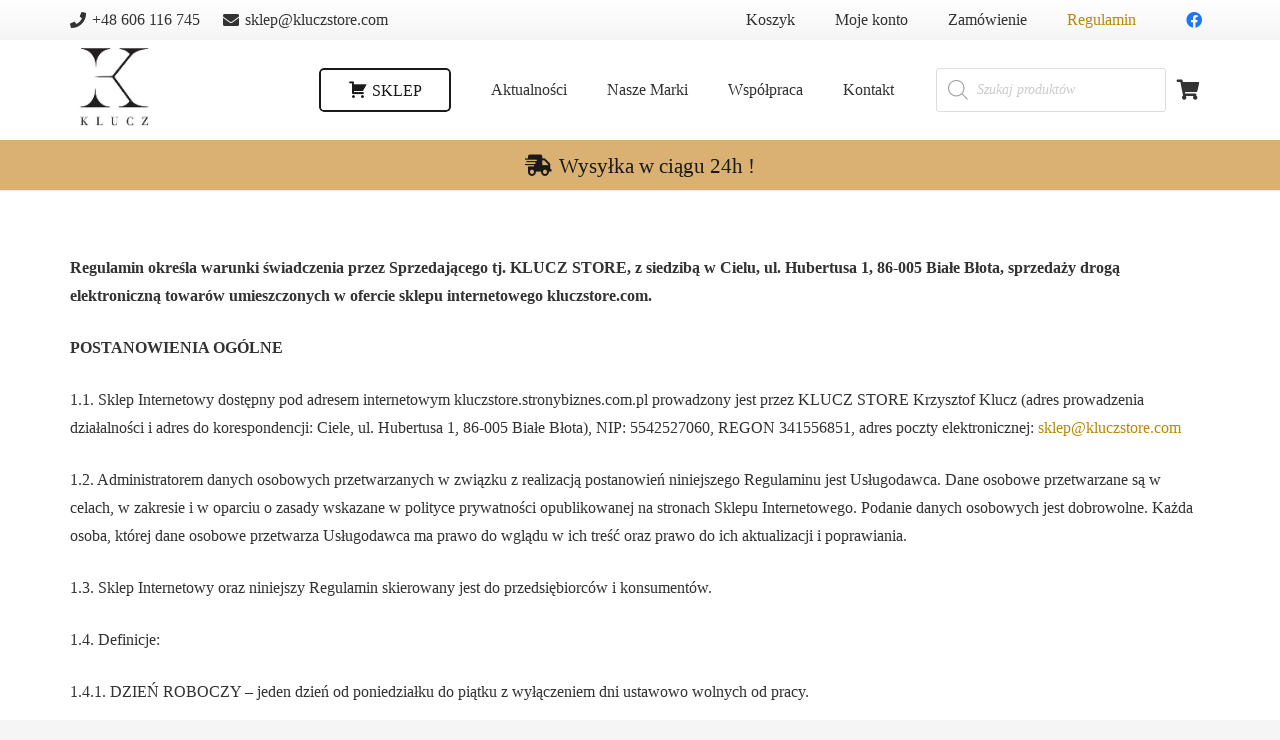

--- FILE ---
content_type: text/html; charset=UTF-8
request_url: https://kluczstore.com/regulamin-strony-oraz-sklepu-klucz-store/
body_size: 28285
content:
<!DOCTYPE HTML>
<html class="" lang="pl-PL">
<head>
	<meta charset="UTF-8">
	<meta name='robots' content='index, follow, max-image-preview:large, max-snippet:-1, max-video-preview:-1' />

	<!-- This site is optimized with the Yoast SEO plugin v19.12 - https://yoast.com/wordpress/plugins/seo/ -->
	<title>Regulamin strony oraz sklepu KLUCZ STORE - KLUCZ STORE</title>
	<link rel="canonical" href="https://kluczstore.com/regulamin-strony-oraz-sklepu-klucz-store/" />
	<meta property="og:locale" content="pl_PL" />
	<meta property="og:type" content="article" />
	<meta property="og:title" content="Regulamin strony oraz sklepu KLUCZ STORE - KLUCZ STORE" />
	<meta property="og:description" content="Regulamin określa warunki świadczenia przez Sprzedającego tj. KLUCZ STORE, z siedzibą w Cielu, ul. Hubertusa 1, 86-005 Białe Błota, sprzedaży drogą elektroniczną towarów umieszczonych w ofercie sklepu internetowego kluczstore.com.  POSTANOWIENIA OGÓLNE 1.1. Sklep Internetowy dostępny pod adresem internetowym kluczstore.stronybiznes.com.pl prowadzony jest przez KLUCZ STORE Krzysztof Klucz (adres prowadzenia działalności i adres do korespondencji: Ciele, ul...." />
	<meta property="og:url" content="https://kluczstore.com/regulamin-strony-oraz-sklepu-klucz-store/" />
	<meta property="og:site_name" content="KLUCZ STORE" />
	<meta property="article:publisher" content="https://www.facebook.com/KLUCZSTORE/" />
	<meta property="article:modified_time" content="2020-12-09T14:38:43+00:00" />
	<meta name="twitter:card" content="summary_large_image" />
	<meta name="twitter:label1" content="Szacowany czas czytania" />
	<meta name="twitter:data1" content="15 minut" />
	<script type="application/ld+json" class="yoast-schema-graph">{"@context":"https://schema.org","@graph":[{"@type":"WebPage","@id":"https://kluczstore.com/regulamin-strony-oraz-sklepu-klucz-store/","url":"https://kluczstore.com/regulamin-strony-oraz-sklepu-klucz-store/","name":"Regulamin strony oraz sklepu KLUCZ STORE - KLUCZ STORE","isPartOf":{"@id":"https://kluczstore.com/#website"},"datePublished":"2020-04-16T20:13:46+00:00","dateModified":"2020-12-09T14:38:43+00:00","breadcrumb":{"@id":"https://kluczstore.com/regulamin-strony-oraz-sklepu-klucz-store/#breadcrumb"},"inLanguage":"pl-PL","potentialAction":[{"@type":"ReadAction","target":["https://kluczstore.com/regulamin-strony-oraz-sklepu-klucz-store/"]}]},{"@type":"BreadcrumbList","@id":"https://kluczstore.com/regulamin-strony-oraz-sklepu-klucz-store/#breadcrumb","itemListElement":[{"@type":"ListItem","position":1,"name":"Strona główna","item":"https://kluczstore.com/"},{"@type":"ListItem","position":2,"name":"Regulamin strony oraz sklepu KLUCZ STORE"}]},{"@type":"WebSite","@id":"https://kluczstore.com/#website","url":"https://kluczstore.com/","name":"KLUCZ STORE","description":"Sklep internetowy z wyrobami sk&oacute;rzanymi klasy Premium. Sklep oferuje marki Corno d'oro, KLUCZ, COMO i inne.","potentialAction":[{"@type":"SearchAction","target":{"@type":"EntryPoint","urlTemplate":"https://kluczstore.com/?s={search_term_string}"},"query-input":"required name=search_term_string"}],"inLanguage":"pl-PL"}]}</script>
	<!-- / Yoast SEO plugin. -->


<link rel='dns-prefetch' href='//platform-api.sharethis.com' />
<link rel="alternate" type="application/rss+xml" title="KLUCZ STORE &raquo; Kanał z wpisami" href="https://kluczstore.com/feed/" />
<link rel="alternate" type="application/rss+xml" title="KLUCZ STORE &raquo; Kanał z komentarzami" href="https://kluczstore.com/comments/feed/" />
<meta name="viewport" content="width=device-width, initial-scale=1">
<meta name="SKYPE_TOOLBAR" content="SKYPE_TOOLBAR_PARSER_COMPATIBLE">
<meta name="theme-color" content="#f5f5f5">
<script type="text/javascript">
window._wpemojiSettings = {"baseUrl":"https:\/\/s.w.org\/images\/core\/emoji\/14.0.0\/72x72\/","ext":".png","svgUrl":"https:\/\/s.w.org\/images\/core\/emoji\/14.0.0\/svg\/","svgExt":".svg","source":{"concatemoji":"https:\/\/kluczstore.com\/wp-includes\/js\/wp-emoji-release.min.js?ver=6.1.9"}};
/*! This file is auto-generated */
!function(e,a,t){var n,r,o,i=a.createElement("canvas"),p=i.getContext&&i.getContext("2d");function s(e,t){var a=String.fromCharCode,e=(p.clearRect(0,0,i.width,i.height),p.fillText(a.apply(this,e),0,0),i.toDataURL());return p.clearRect(0,0,i.width,i.height),p.fillText(a.apply(this,t),0,0),e===i.toDataURL()}function c(e){var t=a.createElement("script");t.src=e,t.defer=t.type="text/javascript",a.getElementsByTagName("head")[0].appendChild(t)}for(o=Array("flag","emoji"),t.supports={everything:!0,everythingExceptFlag:!0},r=0;r<o.length;r++)t.supports[o[r]]=function(e){if(p&&p.fillText)switch(p.textBaseline="top",p.font="600 32px Arial",e){case"flag":return s([127987,65039,8205,9895,65039],[127987,65039,8203,9895,65039])?!1:!s([55356,56826,55356,56819],[55356,56826,8203,55356,56819])&&!s([55356,57332,56128,56423,56128,56418,56128,56421,56128,56430,56128,56423,56128,56447],[55356,57332,8203,56128,56423,8203,56128,56418,8203,56128,56421,8203,56128,56430,8203,56128,56423,8203,56128,56447]);case"emoji":return!s([129777,127995,8205,129778,127999],[129777,127995,8203,129778,127999])}return!1}(o[r]),t.supports.everything=t.supports.everything&&t.supports[o[r]],"flag"!==o[r]&&(t.supports.everythingExceptFlag=t.supports.everythingExceptFlag&&t.supports[o[r]]);t.supports.everythingExceptFlag=t.supports.everythingExceptFlag&&!t.supports.flag,t.DOMReady=!1,t.readyCallback=function(){t.DOMReady=!0},t.supports.everything||(n=function(){t.readyCallback()},a.addEventListener?(a.addEventListener("DOMContentLoaded",n,!1),e.addEventListener("load",n,!1)):(e.attachEvent("onload",n),a.attachEvent("onreadystatechange",function(){"complete"===a.readyState&&t.readyCallback()})),(e=t.source||{}).concatemoji?c(e.concatemoji):e.wpemoji&&e.twemoji&&(c(e.twemoji),c(e.wpemoji)))}(window,document,window._wpemojiSettings);
</script>
<style type="text/css">
img.wp-smiley,
img.emoji {
	display: inline !important;
	border: none !important;
	box-shadow: none !important;
	height: 1em !important;
	width: 1em !important;
	margin: 0 0.07em !important;
	vertical-align: -0.1em !important;
	background: none !important;
	padding: 0 !important;
}
</style>
	<link rel='stylesheet' id='dashicons-css' href='https://kluczstore.com/wp-includes/css/dashicons.min.css?ver=6.1.9' type='text/css' media='all' />
<style id='dashicons-inline-css' type='text/css'>
[data-font="Dashicons"]:before {font-family: 'Dashicons' !important;content: attr(data-icon) !important;speak: none !important;font-weight: normal !important;font-variant: normal !important;text-transform: none !important;line-height: 1 !important;font-style: normal !important;-webkit-font-smoothing: antialiased !important;-moz-osx-font-smoothing: grayscale !important;}
</style>
<link rel='stylesheet' id='menu-icons-extra-css' href='https://kluczstore.com/wp-content/plugins/menu-icons/css/extra.min.css?ver=0.13.15' type='text/css' media='all' />
<link rel='stylesheet' id='wp-block-library-css' href='https://kluczstore.com/wp-includes/css/dist/block-library/style.min.css?ver=6.1.9' type='text/css' media='all' />
<link rel='stylesheet' id='wc-blocks-vendors-style-css' href='https://kluczstore.com/wp-content/plugins/woocommerce/packages/woocommerce-blocks/build/wc-blocks-vendors-style.css?ver=8.9.2' type='text/css' media='all' />
<link rel='stylesheet' id='wc-blocks-style-css' href='https://kluczstore.com/wp-content/plugins/woocommerce/packages/woocommerce-blocks/build/wc-blocks-style.css?ver=8.9.2' type='text/css' media='all' />
<link rel='stylesheet' id='yith-wcbr-css' href='https://kluczstore.com/wp-content/plugins/yith-woocommerce-brands-add-on-premium/assets/css/yith-wcbr.css?ver=6.1.9' type='text/css' media='all' />
<link rel='stylesheet' id='jquery-swiper-css' href='https://kluczstore.com/wp-content/plugins/yith-woocommerce-brands-add-on-premium/assets/css/swiper.css?ver=4.2.2' type='text/css' media='all' />
<link rel='stylesheet' id='yith-wcbr-shortcode-css' href='https://kluczstore.com/wp-content/plugins/yith-woocommerce-brands-add-on-premium/assets/css/yith-wcbr-shortcode.css?ver=6.1.9' type='text/css' media='all' />
<link rel='stylesheet' id='classic-theme-styles-css' href='https://kluczstore.com/wp-includes/css/classic-themes.min.css?ver=1' type='text/css' media='all' />
<style id='global-styles-inline-css' type='text/css'>
body{--wp--preset--color--black: #000000;--wp--preset--color--cyan-bluish-gray: #abb8c3;--wp--preset--color--white: #ffffff;--wp--preset--color--pale-pink: #f78da7;--wp--preset--color--vivid-red: #cf2e2e;--wp--preset--color--luminous-vivid-orange: #ff6900;--wp--preset--color--luminous-vivid-amber: #fcb900;--wp--preset--color--light-green-cyan: #7bdcb5;--wp--preset--color--vivid-green-cyan: #00d084;--wp--preset--color--pale-cyan-blue: #8ed1fc;--wp--preset--color--vivid-cyan-blue: #0693e3;--wp--preset--color--vivid-purple: #9b51e0;--wp--preset--gradient--vivid-cyan-blue-to-vivid-purple: linear-gradient(135deg,rgba(6,147,227,1) 0%,rgb(155,81,224) 100%);--wp--preset--gradient--light-green-cyan-to-vivid-green-cyan: linear-gradient(135deg,rgb(122,220,180) 0%,rgb(0,208,130) 100%);--wp--preset--gradient--luminous-vivid-amber-to-luminous-vivid-orange: linear-gradient(135deg,rgba(252,185,0,1) 0%,rgba(255,105,0,1) 100%);--wp--preset--gradient--luminous-vivid-orange-to-vivid-red: linear-gradient(135deg,rgba(255,105,0,1) 0%,rgb(207,46,46) 100%);--wp--preset--gradient--very-light-gray-to-cyan-bluish-gray: linear-gradient(135deg,rgb(238,238,238) 0%,rgb(169,184,195) 100%);--wp--preset--gradient--cool-to-warm-spectrum: linear-gradient(135deg,rgb(74,234,220) 0%,rgb(151,120,209) 20%,rgb(207,42,186) 40%,rgb(238,44,130) 60%,rgb(251,105,98) 80%,rgb(254,248,76) 100%);--wp--preset--gradient--blush-light-purple: linear-gradient(135deg,rgb(255,206,236) 0%,rgb(152,150,240) 100%);--wp--preset--gradient--blush-bordeaux: linear-gradient(135deg,rgb(254,205,165) 0%,rgb(254,45,45) 50%,rgb(107,0,62) 100%);--wp--preset--gradient--luminous-dusk: linear-gradient(135deg,rgb(255,203,112) 0%,rgb(199,81,192) 50%,rgb(65,88,208) 100%);--wp--preset--gradient--pale-ocean: linear-gradient(135deg,rgb(255,245,203) 0%,rgb(182,227,212) 50%,rgb(51,167,181) 100%);--wp--preset--gradient--electric-grass: linear-gradient(135deg,rgb(202,248,128) 0%,rgb(113,206,126) 100%);--wp--preset--gradient--midnight: linear-gradient(135deg,rgb(2,3,129) 0%,rgb(40,116,252) 100%);--wp--preset--duotone--dark-grayscale: url('#wp-duotone-dark-grayscale');--wp--preset--duotone--grayscale: url('#wp-duotone-grayscale');--wp--preset--duotone--purple-yellow: url('#wp-duotone-purple-yellow');--wp--preset--duotone--blue-red: url('#wp-duotone-blue-red');--wp--preset--duotone--midnight: url('#wp-duotone-midnight');--wp--preset--duotone--magenta-yellow: url('#wp-duotone-magenta-yellow');--wp--preset--duotone--purple-green: url('#wp-duotone-purple-green');--wp--preset--duotone--blue-orange: url('#wp-duotone-blue-orange');--wp--preset--font-size--small: 13px;--wp--preset--font-size--medium: 20px;--wp--preset--font-size--large: 36px;--wp--preset--font-size--x-large: 42px;--wp--preset--spacing--20: 0.44rem;--wp--preset--spacing--30: 0.67rem;--wp--preset--spacing--40: 1rem;--wp--preset--spacing--50: 1.5rem;--wp--preset--spacing--60: 2.25rem;--wp--preset--spacing--70: 3.38rem;--wp--preset--spacing--80: 5.06rem;}:where(.is-layout-flex){gap: 0.5em;}body .is-layout-flow > .alignleft{float: left;margin-inline-start: 0;margin-inline-end: 2em;}body .is-layout-flow > .alignright{float: right;margin-inline-start: 2em;margin-inline-end: 0;}body .is-layout-flow > .aligncenter{margin-left: auto !important;margin-right: auto !important;}body .is-layout-constrained > .alignleft{float: left;margin-inline-start: 0;margin-inline-end: 2em;}body .is-layout-constrained > .alignright{float: right;margin-inline-start: 2em;margin-inline-end: 0;}body .is-layout-constrained > .aligncenter{margin-left: auto !important;margin-right: auto !important;}body .is-layout-constrained > :where(:not(.alignleft):not(.alignright):not(.alignfull)){max-width: var(--wp--style--global--content-size);margin-left: auto !important;margin-right: auto !important;}body .is-layout-constrained > .alignwide{max-width: var(--wp--style--global--wide-size);}body .is-layout-flex{display: flex;}body .is-layout-flex{flex-wrap: wrap;align-items: center;}body .is-layout-flex > *{margin: 0;}:where(.wp-block-columns.is-layout-flex){gap: 2em;}.has-black-color{color: var(--wp--preset--color--black) !important;}.has-cyan-bluish-gray-color{color: var(--wp--preset--color--cyan-bluish-gray) !important;}.has-white-color{color: var(--wp--preset--color--white) !important;}.has-pale-pink-color{color: var(--wp--preset--color--pale-pink) !important;}.has-vivid-red-color{color: var(--wp--preset--color--vivid-red) !important;}.has-luminous-vivid-orange-color{color: var(--wp--preset--color--luminous-vivid-orange) !important;}.has-luminous-vivid-amber-color{color: var(--wp--preset--color--luminous-vivid-amber) !important;}.has-light-green-cyan-color{color: var(--wp--preset--color--light-green-cyan) !important;}.has-vivid-green-cyan-color{color: var(--wp--preset--color--vivid-green-cyan) !important;}.has-pale-cyan-blue-color{color: var(--wp--preset--color--pale-cyan-blue) !important;}.has-vivid-cyan-blue-color{color: var(--wp--preset--color--vivid-cyan-blue) !important;}.has-vivid-purple-color{color: var(--wp--preset--color--vivid-purple) !important;}.has-black-background-color{background-color: var(--wp--preset--color--black) !important;}.has-cyan-bluish-gray-background-color{background-color: var(--wp--preset--color--cyan-bluish-gray) !important;}.has-white-background-color{background-color: var(--wp--preset--color--white) !important;}.has-pale-pink-background-color{background-color: var(--wp--preset--color--pale-pink) !important;}.has-vivid-red-background-color{background-color: var(--wp--preset--color--vivid-red) !important;}.has-luminous-vivid-orange-background-color{background-color: var(--wp--preset--color--luminous-vivid-orange) !important;}.has-luminous-vivid-amber-background-color{background-color: var(--wp--preset--color--luminous-vivid-amber) !important;}.has-light-green-cyan-background-color{background-color: var(--wp--preset--color--light-green-cyan) !important;}.has-vivid-green-cyan-background-color{background-color: var(--wp--preset--color--vivid-green-cyan) !important;}.has-pale-cyan-blue-background-color{background-color: var(--wp--preset--color--pale-cyan-blue) !important;}.has-vivid-cyan-blue-background-color{background-color: var(--wp--preset--color--vivid-cyan-blue) !important;}.has-vivid-purple-background-color{background-color: var(--wp--preset--color--vivid-purple) !important;}.has-black-border-color{border-color: var(--wp--preset--color--black) !important;}.has-cyan-bluish-gray-border-color{border-color: var(--wp--preset--color--cyan-bluish-gray) !important;}.has-white-border-color{border-color: var(--wp--preset--color--white) !important;}.has-pale-pink-border-color{border-color: var(--wp--preset--color--pale-pink) !important;}.has-vivid-red-border-color{border-color: var(--wp--preset--color--vivid-red) !important;}.has-luminous-vivid-orange-border-color{border-color: var(--wp--preset--color--luminous-vivid-orange) !important;}.has-luminous-vivid-amber-border-color{border-color: var(--wp--preset--color--luminous-vivid-amber) !important;}.has-light-green-cyan-border-color{border-color: var(--wp--preset--color--light-green-cyan) !important;}.has-vivid-green-cyan-border-color{border-color: var(--wp--preset--color--vivid-green-cyan) !important;}.has-pale-cyan-blue-border-color{border-color: var(--wp--preset--color--pale-cyan-blue) !important;}.has-vivid-cyan-blue-border-color{border-color: var(--wp--preset--color--vivid-cyan-blue) !important;}.has-vivid-purple-border-color{border-color: var(--wp--preset--color--vivid-purple) !important;}.has-vivid-cyan-blue-to-vivid-purple-gradient-background{background: var(--wp--preset--gradient--vivid-cyan-blue-to-vivid-purple) !important;}.has-light-green-cyan-to-vivid-green-cyan-gradient-background{background: var(--wp--preset--gradient--light-green-cyan-to-vivid-green-cyan) !important;}.has-luminous-vivid-amber-to-luminous-vivid-orange-gradient-background{background: var(--wp--preset--gradient--luminous-vivid-amber-to-luminous-vivid-orange) !important;}.has-luminous-vivid-orange-to-vivid-red-gradient-background{background: var(--wp--preset--gradient--luminous-vivid-orange-to-vivid-red) !important;}.has-very-light-gray-to-cyan-bluish-gray-gradient-background{background: var(--wp--preset--gradient--very-light-gray-to-cyan-bluish-gray) !important;}.has-cool-to-warm-spectrum-gradient-background{background: var(--wp--preset--gradient--cool-to-warm-spectrum) !important;}.has-blush-light-purple-gradient-background{background: var(--wp--preset--gradient--blush-light-purple) !important;}.has-blush-bordeaux-gradient-background{background: var(--wp--preset--gradient--blush-bordeaux) !important;}.has-luminous-dusk-gradient-background{background: var(--wp--preset--gradient--luminous-dusk) !important;}.has-pale-ocean-gradient-background{background: var(--wp--preset--gradient--pale-ocean) !important;}.has-electric-grass-gradient-background{background: var(--wp--preset--gradient--electric-grass) !important;}.has-midnight-gradient-background{background: var(--wp--preset--gradient--midnight) !important;}.has-small-font-size{font-size: var(--wp--preset--font-size--small) !important;}.has-medium-font-size{font-size: var(--wp--preset--font-size--medium) !important;}.has-large-font-size{font-size: var(--wp--preset--font-size--large) !important;}.has-x-large-font-size{font-size: var(--wp--preset--font-size--x-large) !important;}
.wp-block-navigation a:where(:not(.wp-element-button)){color: inherit;}
:where(.wp-block-columns.is-layout-flex){gap: 2em;}
.wp-block-pullquote{font-size: 1.5em;line-height: 1.6;}
</style>
<link rel='stylesheet' id='contact-form-7-css' href='https://kluczstore.com/wp-content/plugins/contact-form-7/includes/css/styles.css?ver=5.7' type='text/css' media='all' />
<link rel='stylesheet' id='rs-plugin-settings-css' href='https://kluczstore.com/wp-content/plugins/revslider/public/assets/css/rs6.css?ver=6.2.23' type='text/css' media='all' />
<style id='rs-plugin-settings-inline-css' type='text/css'>
#rs-demo-id {}
</style>
<style id='woocommerce-inline-inline-css' type='text/css'>
.woocommerce form .form-row .required { visibility: visible; }
</style>
<link rel='stylesheet' id='dgwt-wcas-style-css' href='https://kluczstore.com/wp-content/plugins/ajax-search-for-woocommerce/assets/css/style.min.css?ver=1.28.1' type='text/css' media='all' />
<link rel='stylesheet' id='notificationx-public-css' href='https://kluczstore.com/wp-content/plugins/notificationx/assets/public/css/frontend.css?ver=2.8.13' type='text/css' media='all' />
<link rel='stylesheet' id='us-theme-css' href='https://kluczstore.com/wp-content/uploads/us-assets/kluczstore.com.css?ver=26093d40' type='text/css' media='all' />
<script type='text/javascript' src='https://kluczstore.com/wp-includes/js/jquery/jquery.min.js?ver=3.6.1' id='jquery-core-js'></script>
<script type='text/javascript' src='https://kluczstore.com/wp-includes/js/jquery/jquery-migrate.min.js?ver=3.3.2' id='jquery-migrate-js'></script>
<script type='text/javascript' id='jquery-js-after'>
if (typeof (window.wpfReadyList) == "undefined") {
			var v = jQuery.fn.jquery;
			if (v && parseInt(v) >= 3 && window.self === window.top) {
				var readyList=[];
				window.originalReadyMethod = jQuery.fn.ready;
				jQuery.fn.ready = function(){
					if(arguments.length && arguments.length > 0 && typeof arguments[0] === "function") {
						readyList.push({"c": this, "a": arguments});
					}
					return window.originalReadyMethod.apply( this, arguments );
				};
				window.wpfReadyList = readyList;
			}}
</script>
<script type='text/javascript' src='https://kluczstore.com/wp-content/plugins/revslider/public/assets/js/rbtools.min.js?ver=6.2.23' id='tp-tools-js'></script>
<script type='text/javascript' src='https://kluczstore.com/wp-content/plugins/revslider/public/assets/js/rs6.min.js?ver=6.2.23' id='revmin-js'></script>
<script type='text/javascript' src='//platform-api.sharethis.com/js/sharethis.js#source=googleanalytics-wordpress#product=ga&#038;property=5eedf5031618590012a0e467' id='googleanalytics-platform-sharethis-js'></script>
<link rel="https://api.w.org/" href="https://kluczstore.com/wp-json/" /><link rel="alternate" type="application/json" href="https://kluczstore.com/wp-json/wp/v2/pages/439" /><link rel="EditURI" type="application/rsd+xml" title="RSD" href="https://kluczstore.com/xmlrpc.php?rsd" />
<link rel="wlwmanifest" type="application/wlwmanifest+xml" href="https://kluczstore.com/wp-includes/wlwmanifest.xml" />
<meta name="generator" content="WordPress 6.1.9" />
<meta name="generator" content="WooCommerce 7.2.0" />
<link rel='shortlink' href='https://kluczstore.com/?p=439' />
<link rel="alternate" type="application/json+oembed" href="https://kluczstore.com/wp-json/oembed/1.0/embed?url=https%3A%2F%2Fkluczstore.com%2Fregulamin-strony-oraz-sklepu-klucz-store%2F" />
<link rel="alternate" type="text/xml+oembed" href="https://kluczstore.com/wp-json/oembed/1.0/embed?url=https%3A%2F%2Fkluczstore.com%2Fregulamin-strony-oraz-sklepu-klucz-store%2F&#038;format=xml" />
		<script>
			document.documentElement.className = document.documentElement.className.replace( 'no-js', 'js' );
		</script>
				<style>
			.no-js img.lazyload { display: none; }
			figure.wp-block-image img.lazyloading { min-width: 150px; }
							.lazyload, .lazyloading { opacity: 0; }
				.lazyloaded {
					opacity: 1;
					transition: opacity 400ms;
					transition-delay: 0ms;
				}
					</style>
		<!-- Analytics by WP Statistics v14.9.4 - https://wp-statistics.com/ -->
		<style>
			.dgwt-wcas-ico-magnifier,.dgwt-wcas-ico-magnifier-handler{max-width:20px}.dgwt-wcas-search-wrapp{max-width:600px}		</style>
			<style>
		.w-search.layout_modern .w-search-close {

		}

		.w-search.layout_modern .w-search-close {
			color: rgba(0, 0, 0, 0.5) !important;
		}

		.w-search.layout_modern .dgwt-wcas-close {
			display: none;
		}

		.w-search.layout_modern .dgwt-wcas-preloader {
			right: 20px;
		}

		.w-search.layout_fullscreen .w-form-row-field {
			top: 48px;
		}
	</style>
		<script>
		if ( !/Android|webOS|iPhone|iPad|iPod|BlackBerry|IEMobile|Opera Mini/i.test( navigator.userAgent ) ) {
			var root = document.getElementsByTagName( 'html' )[ 0 ]
			root.className += " no-touch";
		}
	</script>
		<noscript><style>.woocommerce-product-gallery{ opacity: 1 !important; }</style></noscript>
	<script>
(function() {
	(function (i, s, o, g, r, a, m) {
		i['GoogleAnalyticsObject'] = r;
		i[r] = i[r] || function () {
				(i[r].q = i[r].q || []).push(arguments)
			}, i[r].l = 1 * new Date();
		a = s.createElement(o),
			m = s.getElementsByTagName(o)[0];
		a.async = 1;
		a.src = g;
		m.parentNode.insertBefore(a, m)
	})(window, document, 'script', 'https://google-analytics.com/analytics.js', 'ga');

	ga('create', 'UA-163783597-1', 'auto');
			ga('send', 'pageview');
	})();
</script>
			<script  type="text/javascript">
				!function(f,b,e,v,n,t,s){if(f.fbq)return;n=f.fbq=function(){n.callMethod?
					n.callMethod.apply(n,arguments):n.queue.push(arguments)};if(!f._fbq)f._fbq=n;
					n.push=n;n.loaded=!0;n.version='2.0';n.queue=[];t=b.createElement(e);t.async=!0;
					t.src=v;s=b.getElementsByTagName(e)[0];s.parentNode.insertBefore(t,s)}(window,
					document,'script','https://connect.facebook.net/en_US/fbevents.js');
			</script>
			<!-- WooCommerce Facebook Integration Begin -->
			<script  type="text/javascript">

				fbq('init', '899620053783675', {}, {
    "agent": "woocommerce-7.2.0-3.2.7"
});

				fbq( 'track', 'PageView', {
    "source": "woocommerce",
    "version": "7.2.0",
    "pluginVersion": "3.2.7"
} );

				document.addEventListener( 'DOMContentLoaded', function() {
					// Insert placeholder for events injected when a product is added to the cart through AJAX.
					document.body.insertAdjacentHTML( 'beforeend', '<div class=\"wc-facebook-pixel-event-placeholder\"></div>' );
				}, false );

			</script>
			<!-- WooCommerce Facebook Integration End -->
			<meta name="generator" content="Powered by WPBakery Page Builder - drag and drop page builder for WordPress."/>
<meta name="generator" content="Powered by Slider Revolution 6.2.23 - responsive, Mobile-Friendly Slider Plugin for WordPress with comfortable drag and drop interface." />
<link rel="icon" href="https://kluczstore.com/wp-content/uploads/2020/04/cropped-klucz-3-32x32.jpg" sizes="32x32" />
<link rel="icon" href="https://kluczstore.com/wp-content/uploads/2020/04/cropped-klucz-3-192x192.jpg" sizes="192x192" />
<link rel="apple-touch-icon" href="https://kluczstore.com/wp-content/uploads/2020/04/cropped-klucz-3-180x180.jpg" />
<meta name="msapplication-TileImage" content="https://kluczstore.com/wp-content/uploads/2020/04/cropped-klucz-3-270x270.jpg" />
<script type="text/javascript">function setREVStartSize(e){
			//window.requestAnimationFrame(function() {				 
				window.RSIW = window.RSIW===undefined ? window.innerWidth : window.RSIW;	
				window.RSIH = window.RSIH===undefined ? window.innerHeight : window.RSIH;	
				try {								
					var pw = document.getElementById(e.c).parentNode.offsetWidth,
						newh;
					pw = pw===0 || isNaN(pw) ? window.RSIW : pw;
					e.tabw = e.tabw===undefined ? 0 : parseInt(e.tabw);
					e.thumbw = e.thumbw===undefined ? 0 : parseInt(e.thumbw);
					e.tabh = e.tabh===undefined ? 0 : parseInt(e.tabh);
					e.thumbh = e.thumbh===undefined ? 0 : parseInt(e.thumbh);
					e.tabhide = e.tabhide===undefined ? 0 : parseInt(e.tabhide);
					e.thumbhide = e.thumbhide===undefined ? 0 : parseInt(e.thumbhide);
					e.mh = e.mh===undefined || e.mh=="" || e.mh==="auto" ? 0 : parseInt(e.mh,0);		
					if(e.layout==="fullscreen" || e.l==="fullscreen") 						
						newh = Math.max(e.mh,window.RSIH);					
					else{					
						e.gw = Array.isArray(e.gw) ? e.gw : [e.gw];
						for (var i in e.rl) if (e.gw[i]===undefined || e.gw[i]===0) e.gw[i] = e.gw[i-1];					
						e.gh = e.el===undefined || e.el==="" || (Array.isArray(e.el) && e.el.length==0)? e.gh : e.el;
						e.gh = Array.isArray(e.gh) ? e.gh : [e.gh];
						for (var i in e.rl) if (e.gh[i]===undefined || e.gh[i]===0) e.gh[i] = e.gh[i-1];
											
						var nl = new Array(e.rl.length),
							ix = 0,						
							sl;					
						e.tabw = e.tabhide>=pw ? 0 : e.tabw;
						e.thumbw = e.thumbhide>=pw ? 0 : e.thumbw;
						e.tabh = e.tabhide>=pw ? 0 : e.tabh;
						e.thumbh = e.thumbhide>=pw ? 0 : e.thumbh;					
						for (var i in e.rl) nl[i] = e.rl[i]<window.RSIW ? 0 : e.rl[i];
						sl = nl[0];									
						for (var i in nl) if (sl>nl[i] && nl[i]>0) { sl = nl[i]; ix=i;}															
						var m = pw>(e.gw[ix]+e.tabw+e.thumbw) ? 1 : (pw-(e.tabw+e.thumbw)) / (e.gw[ix]);					
						newh =  (e.gh[ix] * m) + (e.tabh + e.thumbh);
					}				
					if(window.rs_init_css===undefined) window.rs_init_css = document.head.appendChild(document.createElement("style"));					
					document.getElementById(e.c).height = newh+"px";
					window.rs_init_css.innerHTML += "#"+e.c+"_wrapper { height: "+newh+"px }";				
				} catch(e){
					console.log("Failure at Presize of Slider:" + e)
				}					   
			//});
		  };</script>
<noscript><style> .wpb_animate_when_almost_visible { opacity: 1; }</style></noscript>		<style id="us-header-css"> .l-subheader.at_top, .l-subheader.at_top .w-dropdown-list, .l-subheader.at_top .type_mobile .w-nav-list.level_1{background:linear-gradient(0deg,#f5f5f5,#fff);color:#333} .no-touch .l-subheader.at_top a:hover, .no-touch .l-header.bg_transparent .l-subheader.at_top .w-dropdown.opened a:hover{color:#BA8809} .l-header.bg_transparent:not(.sticky) .l-subheader.at_top{background:rgba(0,0,0,0.2);color:rgba(255,255,255,0.66)} .no-touch .l-header.bg_transparent:not(.sticky) .at_top .w-cart-link:hover, .no-touch .l-header.bg_transparent:not(.sticky) .at_top .w-text a:hover, .no-touch .l-header.bg_transparent:not(.sticky) .at_top .w-html a:hover, .no-touch .l-header.bg_transparent:not(.sticky) .at_top .w-nav>a:hover, .no-touch .l-header.bg_transparent:not(.sticky) .at_top .w-menu a:hover, .no-touch .l-header.bg_transparent:not(.sticky) .at_top .w-search>a:hover, .no-touch .l-header.bg_transparent:not(.sticky) .at_top .w-dropdown a:hover, .no-touch .l-header.bg_transparent:not(.sticky) .at_top .type_desktop .menu-item.level_1:hover>a{color:#fff} .l-subheader.at_middle, .l-subheader.at_middle .w-dropdown-list, .l-subheader.at_middle .type_mobile .w-nav-list.level_1{background:#fff;color:#333} .no-touch .l-subheader.at_middle a:hover, .no-touch .l-header.bg_transparent .l-subheader.at_middle .w-dropdown.opened a:hover{color:#BA8809} .l-header.bg_transparent:not(.sticky) .l-subheader.at_middle{background:transparent;color:#fff} .no-touch .l-header.bg_transparent:not(.sticky) .at_middle .w-cart-link:hover, .no-touch .l-header.bg_transparent:not(.sticky) .at_middle .w-text a:hover, .no-touch .l-header.bg_transparent:not(.sticky) .at_middle .w-html a:hover, .no-touch .l-header.bg_transparent:not(.sticky) .at_middle .w-nav>a:hover, .no-touch .l-header.bg_transparent:not(.sticky) .at_middle .w-menu a:hover, .no-touch .l-header.bg_transparent:not(.sticky) .at_middle .w-search>a:hover, .no-touch .l-header.bg_transparent:not(.sticky) .at_middle .w-dropdown a:hover, .no-touch .l-header.bg_transparent:not(.sticky) .at_middle .type_desktop .menu-item.level_1:hover>a{color:#fff} .l-subheader.at_bottom, .l-subheader.at_bottom .w-dropdown-list, .l-subheader.at_bottom .type_mobile .w-nav-list.level_1{background:#dab173;color:#ffffff} .no-touch .l-subheader.at_bottom a:hover, .no-touch .l-header.bg_transparent .l-subheader.at_bottom .w-dropdown.opened a:hover{color:#BA8809} .l-header.bg_transparent:not(.sticky) .l-subheader.at_bottom{background:#dab173;color:#fff} .no-touch .l-header.bg_transparent:not(.sticky) .at_bottom .w-cart-link:hover, .no-touch .l-header.bg_transparent:not(.sticky) .at_bottom .w-text a:hover, .no-touch .l-header.bg_transparent:not(.sticky) .at_bottom .w-html a:hover, .no-touch .l-header.bg_transparent:not(.sticky) .at_bottom .w-nav>a:hover, .no-touch .l-header.bg_transparent:not(.sticky) .at_bottom .w-menu a:hover, .no-touch .l-header.bg_transparent:not(.sticky) .at_bottom .w-search>a:hover, .no-touch .l-header.bg_transparent:not(.sticky) .at_bottom .w-dropdown a:hover, .no-touch .l-header.bg_transparent:not(.sticky) .at_bottom .type_desktop .menu-item.level_1:hover>a{color:#fff} .header_ver .l-header{background:#fff;color:#333}@media (min-width:900px){.hidden_for_default{display:none!important}.l-header{position:relative;z-index:111;width:100%} .l-subheader{margin:0 auto} .l-subheader.width_full{padding-left:1.5rem;padding-right:1.5rem} .l-subheader-h{display:flex;align-items:center;position:relative;margin:0 auto;height:inherit} .w-header-show{display:none}.l-header.pos_fixed{position:fixed;left:0} .l-header.pos_fixed:not(.notransition) .l-subheader{transition-property:transform, background, box-shadow, line-height, height;transition-duration:0.3s;transition-timing-function:cubic-bezier(.78,.13,.15,.86)}.header_hor .l-header.sticky_auto_hide{transition:transform 0.3s cubic-bezier(.78,.13,.15,.86) 0.1s} .header_hor .l-header.sticky_auto_hide.down{transform:translateY(-110%)}.l-header.bg_transparent:not(.sticky) .l-subheader{box-shadow:none!important;background:none} .l-header.bg_transparent~.l-main .l-section.width_full.height_auto:first-child>.l-section-h{padding-top:0!important;padding-bottom:0!important}.l-header.pos_static.bg_transparent{position:absolute;left:0}.l-subheader.width_full .l-subheader-h{max-width:none!important}.headerinpos_above .l-header.pos_fixed{overflow:hidden;transition:transform 0.3s;transform:translate3d(0,-100%,0)} .headerinpos_above .l-header.pos_fixed.sticky{overflow:visible;transform:none} .headerinpos_above .l-header.pos_fixed~.l-section>.l-section-h, .headerinpos_above .l-header.pos_fixed~.l-main .l-section:first-of-type>.l-section-h{padding-top:0!important}.l-header.shadow_thin .l-subheader.at_middle, .l-header.shadow_thin .l-subheader.at_bottom, .l-header.shadow_none.sticky .l-subheader.at_middle, .l-header.shadow_none.sticky .l-subheader.at_bottom{box-shadow:0 1px 0 rgba(0,0,0,0.08)} .l-header.shadow_wide .l-subheader.at_middle, .l-header.shadow_wide .l-subheader.at_bottom{box-shadow:0 3px 5px -1px rgba(0,0,0,0.1), 0 2px 1px -1px rgba(0,0,0,0.05)}.header_hor .l-subheader-cell>.w-cart{margin-left:0;margin-right:0} .l-header:before{content:'120'} .l-subheader.at_top{line-height:40px;height:40px} .l-header.sticky .l-subheader.at_top{line-height:0px;height:0px;overflow:hidden} .l-subheader.at_middle{line-height:100px;height:100px} .l-header.sticky .l-subheader.at_middle{line-height:70px;height:70px} .l-subheader.at_bottom{line-height:50px;height:50px} .l-header.sticky .l-subheader.at_bottom{line-height:50px;height:50px}.l-subheader.with_centering .l-subheader-cell.at_left, .l-subheader.with_centering .l-subheader-cell.at_right{flex-basis:100px}.l-header.pos_fixed~.l-main>.l-section:first-of-type>.l-section-h, .headerinpos_below .l-header.pos_fixed~.l-main>.l-section:nth-of-type(2)>.l-section-h, .l-header.pos_static.bg_transparent~.l-main>.l-section:first-of-type>.l-section-h{padding-top:190px} .headerinpos_bottom .l-header.pos_fixed~.l-main>.l-section:first-of-type>.l-section-h{padding-bottom:190px}.l-header.bg_transparent~.l-main .l-section.valign_center:first-of-type>.l-section-h{top:-95px} .headerinpos_bottom .l-header.pos_fixed.bg_transparent~.l-main .l-section.valign_center:first-of-type>.l-section-h{top:95px}.menu-item-object-us_page_block{max-height:calc(100vh - 190px)}.l-header.pos_fixed:not(.down)~.l-main .l-section.type_sticky{top:120px} .admin-bar .l-header.pos_fixed:not(.down)~.l-main .l-section.type_sticky{top:152px} .l-header.pos_fixed.sticky:not(.down)~.l-main .l-section.type_sticky:first-of-type>.l-section-h{padding-top:120px}.l-header.pos_fixed~.l-main .vc_column-inner.type_sticky>.wpb_wrapper{top:calc(120px + 4rem)}.l-header.pos_fixed~.l-main .woocommerce .cart-collaterals, .l-header.pos_fixed~.l-main .woocommerce-checkout #order_review{top:120px}.l-header.pos_static.bg_solid~.l-main .l-section.height_full:first-of-type{min-height:calc(100vh - 190px)} .admin-bar .l-header.pos_static.bg_solid~.l-main .l-section.height_full:first-of-type{min-height:calc(100vh - 222px)} .l-header.pos_fixed:not(.sticky_auto_hide)~.l-main .l-section.height_full:not(:first-of-type){min-height:calc(100vh - 120px)} .admin-bar .l-header.pos_fixed:not(.sticky_auto_hide)~.l-main .l-section.height_full:not(:first-of-type){min-height:calc(100vh - 152px)}.headerinpos_below .l-header.pos_fixed:not(.sticky){position:absolute;top:100%} .headerinpos_bottom .l-header.pos_fixed:not(.sticky){position:absolute;bottom:0} .headerinpos_below .l-header.pos_fixed~.l-main>.l-section:first-of-type>.l-section-h, .headerinpos_bottom .l-header.pos_fixed~.l-main>.l-section:first-of-type>.l-section-h{padding-top:0!important} .headerinpos_below .l-header.pos_fixed~.l-main .l-section.height_full:nth-of-type(2){min-height:100vh} .admin-bar.headerinpos_below .l-header.pos_fixed~.l-main .l-section.height_full:nth-of-type(2){min-height:calc(100vh - 32px)} .headerinpos_bottom .l-header.pos_fixed:not(.sticky) .w-cart-dropdown, .headerinpos_bottom .l-header.pos_fixed:not(.sticky) .w-nav.type_desktop .w-nav-list.level_2{bottom:100%;transform-origin:0 100%} .headerinpos_bottom .l-header.pos_fixed:not(.sticky) .w-nav.type_mobile.m_layout_dropdown .w-nav-list.level_1{top:auto;bottom:100%;box-shadow:0 -3px 3px rgba(0,0,0,0.1)} .headerinpos_bottom .l-header.pos_fixed:not(.sticky) .w-nav.type_desktop .w-nav-list.level_3, .headerinpos_bottom .l-header.pos_fixed:not(.sticky) .w-nav.type_desktop .w-nav-list.level_4{top:auto;bottom:0;transform-origin:0 100%}.headerinpos_bottom .l-header.pos_fixed:not(.sticky) .w-dropdown-list{top:auto;bottom:-0.4em;padding-top:0.4em;padding-bottom:2.4em}}@media (min-width:662px) and (max-width:899px){.hidden_for_tablets{display:none!important} .l-subheader.at_bottom{display:none}.l-header{position:relative;z-index:111;width:100%} .l-subheader{margin:0 auto} .l-subheader.width_full{padding-left:1.5rem;padding-right:1.5rem} .l-subheader-h{display:flex;align-items:center;position:relative;margin:0 auto;height:inherit} .w-header-show{display:none}.l-header.pos_fixed{position:fixed;left:0} .l-header.pos_fixed:not(.notransition) .l-subheader{transition-property:transform, background, box-shadow, line-height, height;transition-duration:0.3s;transition-timing-function:cubic-bezier(.78,.13,.15,.86)}.header_hor .l-header.sticky_auto_hide{transition:transform 0.3s cubic-bezier(.78,.13,.15,.86) 0.1s} .header_hor .l-header.sticky_auto_hide.down{transform:translateY(-110%)}.l-header.bg_transparent:not(.sticky) .l-subheader{box-shadow:none!important;background:none} .l-header.bg_transparent~.l-main .l-section.width_full.height_auto:first-child>.l-section-h{padding-top:0!important;padding-bottom:0!important}.l-header.pos_static.bg_transparent{position:absolute;left:0}.l-subheader.width_full .l-subheader-h{max-width:none!important}.headerinpos_above .l-header.pos_fixed{overflow:hidden;transition:transform 0.3s;transform:translate3d(0,-100%,0)} .headerinpos_above .l-header.pos_fixed.sticky{overflow:visible;transform:none} .headerinpos_above .l-header.pos_fixed~.l-section>.l-section-h, .headerinpos_above .l-header.pos_fixed~.l-main .l-section:first-of-type>.l-section-h{padding-top:0!important}.l-header.shadow_thin .l-subheader.at_middle, .l-header.shadow_thin .l-subheader.at_bottom, .l-header.shadow_none.sticky .l-subheader.at_middle, .l-header.shadow_none.sticky .l-subheader.at_bottom{box-shadow:0 1px 0 rgba(0,0,0,0.08)} .l-header.shadow_wide .l-subheader.at_middle, .l-header.shadow_wide .l-subheader.at_bottom{box-shadow:0 3px 5px -1px rgba(0,0,0,0.1), 0 2px 1px -1px rgba(0,0,0,0.05)}.header_hor .l-subheader-cell>.w-cart{margin-left:0;margin-right:0} .l-header:before{content:'60'} .l-subheader.at_top{line-height:40px;height:40px} .l-header.sticky .l-subheader.at_top{line-height:0px;height:0px;overflow:hidden} .l-subheader.at_middle{line-height:80px;height:80px} .l-header.sticky .l-subheader.at_middle{line-height:60px;height:60px} .l-subheader.at_bottom{line-height:50px;height:50px} .l-header.sticky .l-subheader.at_bottom{line-height:50px;height:50px}.l-subheader.with_centering_tablets .l-subheader-cell.at_left, .l-subheader.with_centering_tablets .l-subheader-cell.at_right{flex-basis:100px}.l-header.pos_fixed~.l-main>.l-section:first-of-type>.l-section-h, .headerinpos_below .l-header.pos_fixed~.l-main>.l-section:nth-of-type(2)>.l-section-h, .l-header.pos_static.bg_transparent~.l-main>.l-section:first-of-type>.l-section-h{padding-top:120px}.l-header.bg_transparent~.l-main .l-section.valign_center:first-of-type>.l-section-h{top:-60px}.l-header.pos_fixed~.l-main .l-section.type_sticky{top:60px} .admin-bar .l-header.pos_fixed~.l-main .l-section.type_sticky{top:92px} .l-header.pos_fixed.sticky:not(.down)~.l-main .l-section.type_sticky:first-of-type>.l-section-h{padding-top:60px}.l-header.pos_static.bg_solid~.l-main .l-section.height_full:first-of-type{min-height:calc(100vh - 120px)} .l-header.pos_fixed:not(.sticky_auto_hide)~.l-main .l-section.height_full:not(:first-of-type){min-height:calc(100vh - 60px)}}@media (max-width:661px){.hidden_for_mobiles{display:none!important} .l-subheader.at_top{display:none}.l-header{position:relative;z-index:111;width:100%} .l-subheader{margin:0 auto} .l-subheader.width_full{padding-left:1.5rem;padding-right:1.5rem} .l-subheader-h{display:flex;align-items:center;position:relative;margin:0 auto;height:inherit} .w-header-show{display:none}.l-header.pos_fixed{position:fixed;left:0} .l-header.pos_fixed:not(.notransition) .l-subheader{transition-property:transform, background, box-shadow, line-height, height;transition-duration:0.3s;transition-timing-function:cubic-bezier(.78,.13,.15,.86)}.header_hor .l-header.sticky_auto_hide{transition:transform 0.3s cubic-bezier(.78,.13,.15,.86) 0.1s} .header_hor .l-header.sticky_auto_hide.down{transform:translateY(-110%)}.l-header.bg_transparent:not(.sticky) .l-subheader{box-shadow:none!important;background:none} .l-header.bg_transparent~.l-main .l-section.width_full.height_auto:first-child>.l-section-h{padding-top:0!important;padding-bottom:0!important}.l-header.pos_static.bg_transparent{position:absolute;left:0}.l-subheader.width_full .l-subheader-h{max-width:none!important}.headerinpos_above .l-header.pos_fixed{overflow:hidden;transition:transform 0.3s;transform:translate3d(0,-100%,0)} .headerinpos_above .l-header.pos_fixed.sticky{overflow:visible;transform:none} .headerinpos_above .l-header.pos_fixed~.l-section>.l-section-h, .headerinpos_above .l-header.pos_fixed~.l-main .l-section:first-of-type>.l-section-h{padding-top:0!important}.l-header.shadow_thin .l-subheader.at_middle, .l-header.shadow_thin .l-subheader.at_bottom, .l-header.shadow_none.sticky .l-subheader.at_middle, .l-header.shadow_none.sticky .l-subheader.at_bottom{box-shadow:0 1px 0 rgba(0,0,0,0.08)} .l-header.shadow_wide .l-subheader.at_middle, .l-header.shadow_wide .l-subheader.at_bottom{box-shadow:0 3px 5px -1px rgba(0,0,0,0.1), 0 2px 1px -1px rgba(0,0,0,0.05)}.header_hor .l-subheader-cell>.w-cart{margin-left:0;margin-right:0} .l-header:before{content:'100'} .l-subheader.at_top{line-height:40px;height:40px} .l-header.sticky .l-subheader.at_top{line-height:0px;height:0px;overflow:hidden} .l-subheader.at_middle{line-height:50px;height:50px} .l-header.sticky .l-subheader.at_middle{line-height:50px;height:50px} .l-subheader.at_bottom{line-height:50px;height:50px} .l-header.sticky .l-subheader.at_bottom{line-height:50px;height:50px}.l-subheader.with_centering_mobiles .l-subheader-cell.at_left, .l-subheader.with_centering_mobiles .l-subheader-cell.at_right{flex-basis:100px}.l-header.pos_fixed~.l-main>.l-section:first-of-type>.l-section-h, .headerinpos_below .l-header.pos_fixed~.l-main>.l-section:nth-of-type(2)>.l-section-h, .l-header.pos_static.bg_transparent~.l-main>.l-section:first-of-type>.l-section-h{padding-top:100px}.l-header.bg_transparent~.l-main .l-section.valign_center:first-of-type>.l-section-h{top:-50px}.l-header.pos_fixed~.l-main .l-section.type_sticky{top:100px} .l-header.pos_fixed.sticky:not(.down)~.l-main .l-section.type_sticky:first-of-type>.l-section-h{padding-top:100px}.l-header.pos_static.bg_solid~.l-main .l-section.height_full:first-of-type{min-height:calc(100vh - 100px)} .l-header.pos_fixed:not(.sticky_auto_hide)~.l-main .l-section.height_full:not(:first-of-type){min-height:calc(100vh - 100px)}}@media (min-width:900px){.ush_image_1{height:95px!important} .l-header.sticky .ush_image_1{height:60px!important}} @media (min-width:662px) and (max-width:899px){.ush_image_1{height:70px!important} .l-header.sticky .ush_image_1{height:40px!important}} @media (max-width:661px){.ush_image_1{height:50px!important} .l-header.sticky .ush_image_1{height:40px!important}}.header_hor .ush_menu_1.type_desktop .menu-item.level_1>a:not(.w-btn){padding-left:20px;padding-right:20px} .header_hor .ush_menu_1.type_desktop .menu-item.level_1>a.w-btn{margin-left:20px;margin-right:20px} .header_ver .ush_menu_1.type_desktop .menu-item.level_1>a:not(.w-btn){padding-top:20px;padding-bottom:20px} .header_ver .ush_menu_1.type_desktop .menu-item.level_1>a.w-btn{margin-top:20px;margin-bottom:20px} .ush_menu_1.type_desktop .menu-item:not(.level_1){font-size:1rem} .ush_menu_1.type_mobile .w-nav-anchor.level_1{font-size:1.1rem} .ush_menu_1.type_mobile .w-nav-anchor:not(.level_1){font-size:0.9rem} @media (min-width:900px){.ush_menu_1 .w-nav-icon{font-size:20px}} @media (min-width:662px) and (max-width:899px){.ush_menu_1 .w-nav-icon{font-size:20px}} @media (max-width:661px){.ush_menu_1 .w-nav-icon{font-size:20px}} .ush_menu_1 .w-nav-icon i{border-width:3px}@media screen and (max-width:899px){.w-nav.ush_menu_1>.w-nav-list.level_1{display:none} .ush_menu_1 .w-nav-control{display:block}} .ush_menu_1 .menu-item.level_1>a:not(.w-btn):focus, .no-touch .ush_menu_1 .menu-item.level_1.opened>a:not(.w-btn), .no-touch .ush_menu_1 .menu-item.level_1:hover>a:not(.w-btn){background:transparent;color:#BA8809}.ush_menu_1 .menu-item.level_1.current-menu-item>a:not(.w-btn), .ush_menu_1 .menu-item.level_1.current-menu-ancestor>a:not(.w-btn), .ush_menu_1 .menu-item.level_1.current-page-ancestor>a:not(.w-btn){background:transparent;color:#BA8809}.l-header.bg_transparent:not(.sticky) .ush_menu_1.type_desktop .menu-item.level_1.current-menu-item>a:not(.w-btn), .l-header.bg_transparent:not(.sticky) .ush_menu_1.type_desktop .menu-item.level_1.current-menu-ancestor>a:not(.w-btn), .l-header.bg_transparent:not(.sticky) .ush_menu_1.type_desktop .menu-item.level_1.current-page-ancestor>a:not(.w-btn){background:transparent;color:#fff}.ush_menu_1 .w-nav-list:not(.level_1){background:#fff;color:#333}.no-touch .ush_menu_1 .menu-item:not(.level_1)>a:focus, .no-touch .ush_menu_1 .menu-item:not(.level_1):hover>a{background:transparent;color:#BA8809}.ush_menu_1 .menu-item:not(.level_1).current-menu-item>a, .ush_menu_1 .menu-item:not(.level_1).current-menu-ancestor>a, .ush_menu_1 .menu-item:not(.level_1).current-page-ancestor>a{background:transparent;color:#BA8809} .header_hor .ush_menu_2.type_desktop .menu-item.level_1>a:not(.w-btn){padding-left:20px;padding-right:20px} .header_hor .ush_menu_2.type_desktop .menu-item.level_1>a.w-btn{margin-left:20px;margin-right:20px} .header_ver .ush_menu_2.type_desktop .menu-item.level_1>a:not(.w-btn){padding-top:20px;padding-bottom:20px} .header_ver .ush_menu_2.type_desktop .menu-item.level_1>a.w-btn{margin-top:20px;margin-bottom:20px} .ush_menu_2.type_desktop .menu-item:not(.level_1){font-size:1rem} .ush_menu_2.type_mobile .w-nav-anchor.level_1{font-size:1.1rem} .ush_menu_2.type_mobile .w-nav-anchor:not(.level_1){font-size:0.9rem} @media (min-width:900px){.ush_menu_2 .w-nav-icon{font-size:20px}} @media (min-width:662px) and (max-width:899px){.ush_menu_2 .w-nav-icon{font-size:20px}} @media (max-width:661px){.ush_menu_2 .w-nav-icon{font-size:20px}} .ush_menu_2 .w-nav-icon i{border-width:3px}@media screen and (max-width:899px){.w-nav.ush_menu_2>.w-nav-list.level_1{display:none} .ush_menu_2 .w-nav-control{display:block}} .ush_menu_2 .menu-item.level_1>a:not(.w-btn):focus, .no-touch .ush_menu_2 .menu-item.level_1.opened>a:not(.w-btn), .no-touch .ush_menu_2 .menu-item.level_1:hover>a:not(.w-btn){background:transparent;color:#BA8809}.ush_menu_2 .menu-item.level_1.current-menu-item>a:not(.w-btn), .ush_menu_2 .menu-item.level_1.current-menu-ancestor>a:not(.w-btn), .ush_menu_2 .menu-item.level_1.current-page-ancestor>a:not(.w-btn){background:transparent;color:#BA8809}.l-header.bg_transparent:not(.sticky) .ush_menu_2.type_desktop .menu-item.level_1.current-menu-item>a:not(.w-btn), .l-header.bg_transparent:not(.sticky) .ush_menu_2.type_desktop .menu-item.level_1.current-menu-ancestor>a:not(.w-btn), .l-header.bg_transparent:not(.sticky) .ush_menu_2.type_desktop .menu-item.level_1.current-page-ancestor>a:not(.w-btn){background:transparent;color:#fff}.ush_menu_2 .w-nav-list:not(.level_1){background:#fff;color:#333}.no-touch .ush_menu_2 .menu-item:not(.level_1)>a:focus, .no-touch .ush_menu_2 .menu-item:not(.level_1):hover>a{background:transparent;color:#BA8809}.ush_menu_2 .menu-item:not(.level_1).current-menu-item>a, .ush_menu_2 .menu-item:not(.level_1).current-menu-ancestor>a, .ush_menu_2 .menu-item:not(.level_1).current-page-ancestor>a{background:transparent;color:#BA8809} @media (min-width:900px){.ush_cart_1 .w-cart-link{font-size:20px}} @media (min-width:662px) and (max-width:899px){.ush_cart_1 .w-cart-link{font-size:20px}} @media (max-width:661px){.ush_cart_1 .w-cart-link{font-size:20px}}.ush_text_4{background:#f70f32!important}</style>
		<style id="us-design-options-css">.us_custom_39d64dae{color:#BA8809!important}</style></head>
<body data-rsssl=1 class="page-template-default page page-id-439 wp-embed-responsive l-body Impreza_7.10 us-core_7.10 header_hor headerinpos_top state_default theme-kluczstore woocommerce-no-js dgwt-wcas-theme-impreza us-woo-cart_compact wpb-js-composer js-comp-ver-6.2.0 vc_responsive" itemscope itemtype="https://schema.org/WebPage">

<div class="l-canvas type_wide">
	<header id="page-header" class="l-header pos_fixed bg_solid shadow_thin id_921" itemscope itemtype="https://schema.org/WPHeader"><div class="l-subheader at_top"><div class="l-subheader-h"><div class="l-subheader-cell at_left"><div class="w-text ush_text_2"><a href="tel:+48 606 116 745" class="w-text-h"><i class="fas fa-phone"></i><span class="w-text-value">+48 606 116 745</span></a></div><div class="w-text ush_text_3"><a href="mailto:sklep@kluczstore.com" class="w-text-h"><i class="fas fa-envelope"></i><span class="w-text-value">sklep@kluczstore.com</span></a></div></div><div class="l-subheader-cell at_center"></div><div class="l-subheader-cell at_right"><nav class="w-nav type_desktop ush_menu_2 height_full dropdown_height m_align_left m_layout_dropdown" itemscope itemtype="https://schema.org/SiteNavigationElement"><a class="w-nav-control" href="javascript:void(0);" aria-label="Menu"><div class="w-nav-icon"><i></i></div></a><ul class="w-nav-list level_1 hide_for_mobiles hover_simple"><li id="menu-item-926" class="menu-item menu-item-type-post_type menu-item-object-page w-nav-item level_1 menu-item-926"><a class="w-nav-anchor level_1" href="https://kluczstore.com/koszyk/"><span class="w-nav-title">Koszyk</span><span class="w-nav-arrow"></span></a></li><li id="menu-item-927" class="menu-item menu-item-type-post_type menu-item-object-page w-nav-item level_1 menu-item-927"><a class="w-nav-anchor level_1" href="https://kluczstore.com/moje-konto/"><span class="w-nav-title">Moje konto</span><span class="w-nav-arrow"></span></a></li><li id="menu-item-956" class="menu-item menu-item-type-post_type menu-item-object-page w-nav-item level_1 menu-item-956"><a class="w-nav-anchor level_1" href="https://kluczstore.com/zamowienie/"><span class="w-nav-title">Zamówienie</span><span class="w-nav-arrow"></span></a></li><li id="menu-item-928" class="menu-item menu-item-type-post_type menu-item-object-page current-menu-item page_item page-item-439 current_page_item w-nav-item level_1 menu-item-928"><a class="w-nav-anchor level_1" href="https://kluczstore.com/regulamin-strony-oraz-sklepu-klucz-store/"><span class="w-nav-title">Regulamin</span><span class="w-nav-arrow"></span></a></li><li class="w-nav-close"></li></ul><div class="w-nav-options hidden" onclick='return {&quot;mobileWidth&quot;:900,&quot;mobileBehavior&quot;:1}'></div></nav><div class="w-socials ush_socials_1 color_brand shape_square style_default hover_fade"><div class="w-socials-list"><div class="w-socials-item facebook"><a class="w-socials-item-link" rel="noopener nofollow" target="_blank" href="http://www.facebook.com/KLUCZSTORE/" title="Facebook" aria-label="Facebook"><span class="w-socials-item-link-hover"></span></a></div></div></div></div></div></div><div class="l-subheader at_middle"><div class="l-subheader-h"><div class="l-subheader-cell at_left"><div class="w-image ush_image_1"><a href="/" aria-label="Odnośnik" class="w-image-h"><img width="205" height="221"   alt="" decoding="async" data-srcset="https://kluczstore.com/wp-content/uploads/2020/10/logo-K.jpg 205w, https://kluczstore.com/wp-content/uploads/2020/10/logo-K-64x69.jpg 64w"  data-src="https://kluczstore.com/wp-content/uploads/2020/10/logo-K.jpg" data-sizes="(max-width: 205px) 100vw, 205px" class="attachment-large size-large lazyload" src="[data-uri]" /><noscript><img width="205" height="221" src="https://kluczstore.com/wp-content/uploads/2020/10/logo-K.jpg" class="attachment-large size-large" alt="" decoding="async" srcset="https://kluczstore.com/wp-content/uploads/2020/10/logo-K.jpg 205w, https://kluczstore.com/wp-content/uploads/2020/10/logo-K-64x69.jpg 64w" sizes="(max-width: 205px) 100vw, 205px" /></noscript></a></div></div><div class="l-subheader-cell at_center"></div><div class="l-subheader-cell at_right"><nav class="w-nav type_desktop ush_menu_1 height_full dropdown_height m_align_center m_layout_fullscreen m_effect_afc" itemscope itemtype="https://schema.org/SiteNavigationElement"><a class="w-nav-control" href="javascript:void(0);" aria-label="Menu"><div class="w-nav-icon"><i></i></div></a><ul class="w-nav-list level_1 hide_for_mobiles hover_simple"><li id="menu-item-1008" class="menu-item menu-item-type-custom menu-item-object-custom menu-item-has-children w-nav-item level_1 menu-item-1008 columns_5"><a class="w-nav-anchor level_1 w-btn us-btn-style_3" href="#"><span class="w-nav-title"><i class="_mi _before dashicons dashicons-cart" aria-hidden="true"></i><span>SKLEP</span></span><span class="w-nav-arrow"></span></a><ul class="w-nav-list level_2"><li id="menu-item-1009" class="menu-item menu-item-type-taxonomy menu-item-object-product_cat menu-item-has-children w-nav-item level_2 menu-item-1009"><a class="w-nav-anchor level_2" href="https://kluczstore.com/product-category/portfele/"><span class="w-nav-title">PORTFELE</span><span class="w-nav-arrow"></span></a><ul class="w-nav-list level_3"><li id="menu-item-1010" class="menu-item menu-item-type-taxonomy menu-item-object-product_cat w-nav-item level_3 menu-item-1010"><a class="w-nav-anchor level_3" href="https://kluczstore.com/product-category/portfele/meskie/"><span class="w-nav-title">Męskie</span><span class="w-nav-arrow"></span></a></li><li id="menu-item-1011" class="menu-item menu-item-type-taxonomy menu-item-object-product_cat w-nav-item level_3 menu-item-1011"><a class="w-nav-anchor level_3" href="https://kluczstore.com/product-category/portfele/damskie/"><span class="w-nav-title">Damskie</span><span class="w-nav-arrow"></span></a></li></ul></li><li id="menu-item-1012" class="menu-item menu-item-type-taxonomy menu-item-object-product_cat menu-item-has-children w-nav-item level_2 menu-item-1012"><a class="w-nav-anchor level_2" href="https://kluczstore.com/product-category/torby/"><span class="w-nav-title">TORBY</span><span class="w-nav-arrow"></span></a><ul class="w-nav-list level_3"><li id="menu-item-1013" class="menu-item menu-item-type-taxonomy menu-item-object-product_cat w-nav-item level_3 menu-item-1013"><a class="w-nav-anchor level_3" href="https://kluczstore.com/product-category/torby/do-pracy/"><span class="w-nav-title">Do pracy</span><span class="w-nav-arrow"></span></a></li><li id="menu-item-1014" class="menu-item menu-item-type-taxonomy menu-item-object-product_cat w-nav-item level_3 menu-item-1014"><a class="w-nav-anchor level_3" href="https://kluczstore.com/product-category/torby/skorzane-torby-podrozne/"><span class="w-nav-title">Podróżne</span><span class="w-nav-arrow"></span></a></li><li id="menu-item-1017" class="menu-item menu-item-type-taxonomy menu-item-object-product_cat w-nav-item level_3 menu-item-1017"><a class="w-nav-anchor level_3" href="https://kluczstore.com/product-category/torby/na-uczelnie/"><span class="w-nav-title">Na uczelnię</span><span class="w-nav-arrow"></span></a></li></ul></li><li id="menu-item-1951" class="menu-item menu-item-type-taxonomy menu-item-object-product_cat menu-item-has-children w-nav-item level_2 menu-item-1951"><a class="w-nav-anchor level_2" href="https://kluczstore.com/product-category/torebki-damskie/"><span class="w-nav-title">TOREBKI DAMSKIE</span><span class="w-nav-arrow"></span></a><ul class="w-nav-list level_3"><li id="menu-item-1952" class="menu-item menu-item-type-taxonomy menu-item-object-product_cat w-nav-item level_3 menu-item-1952"><a class="w-nav-anchor level_3" href="https://kluczstore.com/product-category/torebki-damskie/aktowki/"><span class="w-nav-title">Aktówki</span><span class="w-nav-arrow"></span></a></li><li id="menu-item-1953" class="menu-item menu-item-type-taxonomy menu-item-object-product_cat w-nav-item level_3 menu-item-1953"><a class="w-nav-anchor level_3" href="https://kluczstore.com/product-category/torebki-damskie/klasyczne-torebki-damskie/"><span class="w-nav-title">Klasyczne</span><span class="w-nav-arrow"></span></a></li></ul></li><li id="menu-item-1955" class="menu-item menu-item-type-custom menu-item-object-custom menu-item-has-children w-nav-item level_2 menu-item-1955"><a class="w-nav-anchor level_2" href="#"><span class="w-nav-title">POZOSTAŁE</span><span class="w-nav-arrow"></span></a><ul class="w-nav-list level_3"><li id="menu-item-1970" class="menu-item menu-item-type-taxonomy menu-item-object-product_cat w-nav-item level_3 menu-item-1970"><a class="w-nav-anchor level_3" href="https://kluczstore.com/product-category/plecaki/"><span class="w-nav-title">PLECAKI</span><span class="w-nav-arrow"></span></a></li><li id="menu-item-1018" class="menu-item menu-item-type-taxonomy menu-item-object-product_cat w-nav-item level_3 menu-item-1018"><a class="w-nav-anchor level_3" href="https://kluczstore.com/product-category/kosmetyczki/"><span class="w-nav-title">Kosmetyczki</span><span class="w-nav-arrow"></span></a></li><li id="menu-item-1950" class="menu-item menu-item-type-taxonomy menu-item-object-product_cat w-nav-item level_3 menu-item-1950"><a class="w-nav-anchor level_3" href="https://kluczstore.com/product-category/teczki-konferencyjne/"><span class="w-nav-title">Teczki konferencyjne</span><span class="w-nav-arrow"></span></a></li><li id="menu-item-1949" class="menu-item menu-item-type-taxonomy menu-item-object-product_cat w-nav-item level_3 menu-item-1949"><a class="w-nav-anchor level_3" href="https://kluczstore.com/product-category/saszetki/"><span class="w-nav-title">Saszetki</span><span class="w-nav-arrow"></span></a></li><li id="menu-item-2463" class="menu-item menu-item-type-taxonomy menu-item-object-product_cat w-nav-item level_3 menu-item-2463"><a class="w-nav-anchor level_3" href="https://kluczstore.com/product-category/sakwy-motocyklowe/"><span class="w-nav-title">SAKWY MOTOCYKLOWE</span><span class="w-nav-arrow"></span></a></li></ul></li><li id="menu-item-2366" class="menu-item menu-item-type-taxonomy menu-item-object-product_cat menu-item-has-children w-nav-item level_2 menu-item-2366"><a class="w-nav-anchor level_2" href="https://kluczstore.com/product-category/srodki-czyszczace/"><span class="w-nav-title">ŚRODKI CZYSZCZĄCE</span><span class="w-nav-arrow"></span></a><ul class="w-nav-list level_3"><li id="menu-item-2367" class="menu-item menu-item-type-taxonomy menu-item-object-product_cat w-nav-item level_3 menu-item-2367"><a class="w-nav-anchor level_3" href="https://kluczstore.com/product-category/srodki-czyszczace/balsamy/"><span class="w-nav-title">Balsamy</span><span class="w-nav-arrow"></span></a></li><li id="menu-item-2368" class="menu-item menu-item-type-taxonomy menu-item-object-product_cat w-nav-item level_3 menu-item-2368"><a class="w-nav-anchor level_3" href="https://kluczstore.com/product-category/srodki-czyszczace/oleje/"><span class="w-nav-title">Oleje</span><span class="w-nav-arrow"></span></a></li></ul></li></ul></li><li id="menu-item-544" class="menu-item menu-item-type-post_type menu-item-object-page w-nav-item level_1 menu-item-544"><a class="w-nav-anchor level_1" href="https://kluczstore.com/aktualnosci/"><span class="w-nav-title">Aktualności</span><span class="w-nav-arrow"></span></a></li><li id="menu-item-326" class="menu-item menu-item-type-post_type menu-item-object-page menu-item-has-children w-nav-item level_1 menu-item-326"><a class="w-nav-anchor level_1" href="https://kluczstore.com/o-nas/"><span class="w-nav-title">Nasze Marki</span><span class="w-nav-arrow"></span></a><ul class="w-nav-list level_2"><li id="menu-item-2410" class="menu-item menu-item-type-taxonomy menu-item-object-yith_product_brand w-nav-item level_2 menu-item-2410"><a class="w-nav-anchor level_2" href="https://kluczstore.com/product-brands/corno/"><span class="w-nav-title">CORNO D’ORO</span><span class="w-nav-arrow"></span></a></li><li id="menu-item-2411" class="menu-item menu-item-type-taxonomy menu-item-object-yith_product_brand w-nav-item level_2 menu-item-2411"><a class="w-nav-anchor level_2" href="https://kluczstore.com/product-brands/klucz/"><span class="w-nav-title">KLUCZ</span><span class="w-nav-arrow"></span></a></li><li id="menu-item-2414" class="menu-item menu-item-type-taxonomy menu-item-object-yith_product_brand w-nav-item level_2 menu-item-2414"><a class="w-nav-anchor level_2" href="https://kluczstore.com/product-brands/como/"><span class="w-nav-title">COMO</span><span class="w-nav-arrow"></span></a></li><li id="menu-item-2413" class="menu-item menu-item-type-taxonomy menu-item-object-yith_product_brand w-nav-item level_2 menu-item-2413"><a class="w-nav-anchor level_2" href="https://kluczstore.com/product-brands/klucz-basic/"><span class="w-nav-title">KLUCZ Basic</span><span class="w-nav-arrow"></span></a></li><li id="menu-item-2412" class="menu-item menu-item-type-taxonomy menu-item-object-yith_product_brand w-nav-item level_2 menu-item-2412"><a class="w-nav-anchor level_2" href="https://kluczstore.com/product-brands/urban-forest/"><span class="w-nav-title">URBAN FOREST</span><span class="w-nav-arrow"></span></a></li></ul></li><li id="menu-item-2550" class="menu-item menu-item-type-custom menu-item-object-custom menu-item-has-children w-nav-item level_1 menu-item-2550"><a class="w-nav-anchor level_1" href="https://kluczstore.com/wspolpraca-dropshipping/"><span class="w-nav-title">Współpraca</span><span class="w-nav-arrow"></span></a><ul class="w-nav-list level_2"><li id="menu-item-2124" class="menu-item menu-item-type-post_type menu-item-object-page w-nav-item level_2 menu-item-2124"><a class="w-nav-anchor level_2" href="https://kluczstore.com/dla-dystrybutorow-i-hurtowni/"><span class="w-nav-title">B2B dla biznesu</span><span class="w-nav-arrow"></span></a></li><li id="menu-item-2551" class="menu-item menu-item-type-post_type menu-item-object-page w-nav-item level_2 menu-item-2551"><a class="w-nav-anchor level_2" href="https://kluczstore.com/wspolpraca-dropshipping/"><span class="w-nav-title">Współpraca dropshipping</span><span class="w-nav-arrow"></span></a></li></ul></li><li id="menu-item-136" class="menu-item menu-item-type-post_type menu-item-object-page w-nav-item level_1 menu-item-136"><a class="w-nav-anchor level_1" href="https://kluczstore.com/kontakt/"><span class="w-nav-title">Kontakt</span><span class="w-nav-arrow"></span></a></li><li class="w-nav-close"></li></ul><div class="w-nav-options hidden" onclick='return {&quot;mobileWidth&quot;:900,&quot;mobileBehavior&quot;:1}'></div></nav><div class="w-html hidden_for_mobiles ush_html_1"><div  class="dgwt-wcas-search-wrapp dgwt-wcas-no-submit woocommerce dgwt-wcas-style-solaris js-dgwt-wcas-layout-classic dgwt-wcas-layout-classic js-dgwt-wcas-mobile-overlay-enabled">
		<form class="dgwt-wcas-search-form" role="search" action="https://kluczstore.com/" method="get">
		<div class="dgwt-wcas-sf-wrapp">
							<svg class="dgwt-wcas-ico-magnifier" xmlns="http://www.w3.org/2000/svg"
					 xmlns:xlink="http://www.w3.org/1999/xlink" x="0px" y="0px"
					 viewBox="0 0 51.539 51.361" xml:space="preserve">
		             <path 						 d="M51.539,49.356L37.247,35.065c3.273-3.74,5.272-8.623,5.272-13.983c0-11.742-9.518-21.26-21.26-21.26 S0,9.339,0,21.082s9.518,21.26,21.26,21.26c5.361,0,10.244-1.999,13.983-5.272l14.292,14.292L51.539,49.356z M2.835,21.082 c0-10.176,8.249-18.425,18.425-18.425s18.425,8.249,18.425,18.425S31.436,39.507,21.26,39.507S2.835,31.258,2.835,21.082z"/>
				</svg>
							<label class="screen-reader-text"
				   for="dgwt-wcas-search-input-1">Wyszukiwarka produktów</label>

			<input id="dgwt-wcas-search-input-1"
				   type="search"
				   class="dgwt-wcas-search-input"
				   name="s"
				   value=""
				   placeholder="Szukaj produktów"
				   autocomplete="off"
							/>
			<div class="dgwt-wcas-preloader"></div>

			<div class="dgwt-wcas-voice-search"></div>

			
			<input type="hidden" name="post_type" value="product"/>
			<input type="hidden" name="dgwt_wcas" value="1"/>

			
					</div>
	</form>
</div>
</div><div class="w-cart ush_cart_1 dropdown_height height_full empty"><div class="w-cart-h"><a class="w-cart-link" href="https://kluczstore.com/koszyk/" aria-label="Koszyk"><span class="w-cart-icon"><i class="fas fa-shopping-cart"></i><span class="w-cart-quantity" style="background:#BA8809;color:#fff;"></span></span></a><div class="w-cart-notification"><div><span class="product-name">Produkt</span> został dodany do koszyka.</div></div><div class="w-cart-dropdown"><div class="widget woocommerce widget_shopping_cart"><div class="widget_shopping_cart_content"></div></div></div></div></div></div></div></div><div class="l-subheader at_bottom"><div class="l-subheader-h"><div class="l-subheader-cell at_left"></div><div class="l-subheader-cell at_center"><h6 class="w-text hidden_for_mobiles ush_text_1"><span class="w-text-h"><i class="fas fa-shipping-fast"></i><span class="w-text-value">Wysyłka w ciągu 24h !</span></span></h6></div><div class="l-subheader-cell at_right"></div></div></div><div class="l-subheader for_hidden hidden"><h6 class="w-text hidden_for_tablets ush_text_4"><span class="w-text-h"><i class="fas fa-shipping-fast"></i><span class="w-text-value">Wysyłka w ciągu 24h !</span></span></h6></div></header><main id="page-content" class="l-main" itemprop="mainContentOfPage">
	<section class="l-section height_medium"><div class="l-section-h i-cf">
<p><strong>Regulamin określa warunki świadczenia przez Sprzedającego tj. KLUCZ STORE, z siedzibą w Cielu, ul. Hubertusa 1, 86-005 Białe Błota, sprzedaży drogą elektroniczną towarów umieszczonych w ofercie sklepu internetowego kluczstore.com. </strong></p>



<p><strong>POSTANOWIENIA OGÓLNE</strong></p>



<p>1.1. Sklep Internetowy dostępny pod adresem internetowym kluczstore.stronybiznes.com.pl prowadzony jest przez KLUCZ STORE Krzysztof Klucz (adres prowadzenia działalności i adres do korespondencji: Ciele, ul. Hubertusa 1, 86-005 Białe Błota), NIP: 5542527060, REGON 341556851, adres poczty elektronicznej: <a href="mailto:sklep@kluczstore.com">sklep@kluczstore.com</a></p>



<p>1.2. Administratorem danych osobowych przetwarzanych w związku z realizacją postanowień niniejszego Regulaminu jest Usługodawca. Dane osobowe przetwarzane są w celach, w zakresie i w oparciu o zasady wskazane w polityce prywatności opublikowanej na stronach Sklepu Internetowego. Podanie danych osobowych jest dobrowolne. Każda osoba, której dane osobowe przetwarza Usługodawca ma prawo do wglądu w ich treść oraz prawo do ich aktualizacji i poprawiania.</p>



<p>1.3. Sklep Internetowy oraz niniejszy Regulamin skierowany jest do przedsiębiorców i konsumentów.</p>



<p>1.4. Definicje:</p>



<p>1.4.1. DZIEŃ ROBOCZY – jeden dzień od poniedziałku do piątku z wyłączeniem dni ustawowo wolnych od pracy.</p>



<p>1.4.2. FORMULARZ REJESTRACJI – formularz dostępny w Sklepie Internetowym umożliwiający utworzenie Konta.</p>



<p>1.4.3. FORMULARZ ZAMÓWIENIA – Usługa Elektroniczna, interaktywny formularz dostępny  w Sklepie Internetowym umożliwiający złożenie Zamówienia, w szczególności poprzez dodanie Produktów do elektronicznego koszyka oraz określenie warunków Umowy Sprzedaży, w tym sposobu dostawy i płatności.</p>



<p>1.4.4. KLIENT – osoba fizyczna posiadająca pełną zdolność do czynności prawnych,  a w wypadkach przewidzianych przez przepisy powszechnie obowiązujące także osoba fizyczna posiadająca ograniczoną zdolność do czynności prawnych; osoba prawna albo jednostka organizacyjna nieposiadająca osobowości prawnej, której ustawa przyznaje zdolność prawną, która zamierza zawrzeć lub zawarł Umowę Sprzedaży ze Sprzedawcą.</p>



<p>1.4.5. KODEKS CYWILNY – ustawa kodeks cywilny z dnia 23 kwietnia 1964 r. (Dz.U. Nr 16, poz. 93 ze zm.).</p>



<p>1.4.6. KONTO – Usługa Elektroniczna, oznaczony indywidualną nazwą (loginem) i hasłem podanym przez Usługobiorcę zbiór zasobów w systemie teleinformatycznym Usługodawcy, w którym gromadzone są dane Usługobiorcy w tym informacje o złożonych Zamówieniach.</p>



<p>1.4.7. NEWSLETTER – Usługa Elektroniczna, elektroniczna usługa dystrybucyjna świadczona przez Usługodawcę za pośrednictwem poczty elektronicznej e-mail, która umożliwia wszystkim korzystającym z niej Usługobiorcom automatyczne otrzymywanie treści kolejnych edycji newslettera zawierającego informacje o Produktach w Sklepie Internetowym.</p>



<p>1.4.8. PRODUKT – dostępna w Sklepie Internetowym rzecz ruchoma będąca przedmiotem Umowy Sprzedaży między Klientem a Sprzedawcą.</p>



<p>1.4.9. REGULAMIN – niniejszy regulamin Sklepu Internetowego.</p>



<p>1.4.10. SKLEP INTERNETOWY &#8211; Sklep Internetowy Usługodawcy dostępny pod adresem internetowym: <a href="mailto:sklep@kluczstore.com">sklep@kluczstore.com</a></p>



<p>1.4.11. SPRZEDAWCA; USŁUGODAWCA – KLUCZ STORE Krzysztof Klucz (adres prowadzenia działalności i adres do korespondencji: Ciele, ul. Hubertusa 1, 86-005 Białe Błota), NIP: 5542527060, REGON 341556851, adres poczty elektronicznej: <a href="mailto:sklep@kluczstore.com">sklep@kluczstore.com</a></p>



<p>1.4.12. UMOWA SPRZEDAŻY – umowa sprzedaży Produktu zawierana albo zawarta między Klientem, a Sprzedawcą za pośrednictwem Sklepu Internetowego.</p>



<p>1.4.13. USŁUGA ELEKTRONICZNA – usługa świadczona drogą elektroniczną przez Usługodawcę na rzecz Usługobiorcy za pośrednictwem Sklepu Internetowego.</p>



<p>1.4.14. USŁUGOBIORCA – osoba fizyczna posiadająca pełną zdolność do czynności prawnych, a w wypadkach przewidzianych przez przepisy powszechnie obowiązujące także osoba fizyczna posiadająca ograniczoną zdolność do czynności prawnych; osoba prawna albo jednostka organizacyjna nieposiadająca osobowości prawnej, której ustawa przyznaje zdolność prawną korzystająca z Usługi Elektronicznej.</p>



<p>1.4.15. ZAMÓWIENIE &#8211; oświadczenie woli Klienta zmierzające bezpośrednio do zawarcia Umowy Sprzedaży Produktu ze Sprzedawcą.</p>



<p><strong> USŁUGI ELEKTRONICZNE W SKLEPIE INTERNETOWYM</strong></p>



<p>2.1. W Sklepie Internetowym dostępne są następujące Usługi Elektroniczne: Formularz Zamówienia oraz Newsletter.</p>



<p>2.1.1. Formularz Zamówienia – korzystanie z Formularza Zamówienia rozpoczyna się  z momentem dodania pierwszego Produktu do elektronicznego koszyka w Sklepie Internetowym. Złożenie Zamówienia następuje po spełnieniu łącznie dwóch kolejnych kroków – (1) po wypełnieniu Formularza Zamówienia i (2) kliknięciu pola „Potwierdź zamówienie” – do tego momentu istnieje możliwość samodzielnej modyfikacji wprowadzanych danych (w tym celu należy kierować się wyświetlanymi komunikatami oraz informacjami dostępnymi na stronie Sklepu internetowego). W Formularzu Zamówienia niezbędne jest podanie następujących danych: imię i nazwisko/nazwa firmy, numer identyfikacji podatkowej (NIP), adres (ulica, numer domu/mieszkania, kod pocztowy, miasto, województwo, kraj), adres poczty elektronicznej, numer telefonu kontaktowego, Produkt/y, ilość Produktu/ów, miejsce i sposób dostawy, sposób płatności.</p>



<p>2.1.2. Newsletter – korzystanie z Newslettera następuje po po spełnieniu łącznie trzech kolejnych kroków – (1) podaniu na stronie głównej <u><span style="color: #000117;"><a href="http://www.oncoria.com/">klu</a></span></u><a href="http://www.kluczstore.stronybiznes.com.pl/">czstore</a><u><span style="color: #000117;"><span style="background-color: rgba(0, 127, 172, 0.2);"><a href="http://www.kluczstore.stronybiznes.com.pl/">.com</a></span></span></u> w polu „KLUCZ STORE Newsletter” adresu poczty elektronicznej, na który mają być przesyłane kolejne edycje Newslettera, (2) kliknięciu pola „Kontynuuj” oraz (3) potwierdzeniu chęci otrzymywania Newslettera poprzez kliknięcie w link potwierdzający przesłany na podany adres poczty elektronicznej. </p>



<p>2.2. Korzystanie z Usług Elektronicznych przez Usługobiorcę jest nieodpłatne.</p>



<p>2.2.1. Konto oraz Newsletter w Sklepie Internetowym świadczone są przez czas nieoznaczony.</p>



<p>2.2.2. Korzystanie z Formularza Zamówienia ma charakter jednorazowy i ulega zakończeniu  z chwilą złożenia Zamówienia za jego pośrednictwem.</p>



<p>2.3. Wymagania techniczne niezbędne do współpracy z systemem teleinformatycznym, którym posługuje się Usługodawca:</p>



<p>2.3.1. Komputer, laptop lub inne urządzenie multimedialne z dostępem do Internetu.</p>



<p>2.3.2. Dostęp do poczty elektronicznej.</p>



<p>2.3.3. Przeglądarka internetowa: Mozilla Firefox w wersji 11.0 i wyższej lub Internet Explorer  w wersji 7.0 i wyższej, Opera w wersji 7.0 i wyższej, Google Chrome w wersji 12.0.0 i wyższej.</p>



<p>2.3.4. Zalecana rozdzielczość ekranu: 1080&#215;724.</p>



<p>2.3.5. Włączenie w przeglądarce internetowej możliwości zapisu plików Cookies oraz obsługi Javascript.</p>



<p>2.4. Usługobiorca obowiązany jest do korzystania ze Sklepu Internetowego w sposób zgodny  z prawem i dobrymi obyczajami mając na uwadze poszanowanie dóbr osobistych i praw własności intelektualnej osób trzecich.<br />2.5. Usługobiorca obowiązany jest do wprowadzania danych zgodnych ze stanem faktycznym.<br />2.6. Usługobiorcę obowiązuje zakaz dostarczania treści o charakterze bezprawnym.</p>



<p><strong>WARUNKI ZAWIERANIA UMOWY SPRZEDAŻY</strong></p>



<p>3.1. Ogłoszenia, reklamy, cenniki i inne informacje o Produktach podane na stronach internetowych Sklepu Internetowego, w szczególności ich opisy, parametry techniczne i użytkowe oraz ceny, stanowią zaproszenie do zawarcia umowy, w rozumieniu art. 71 Kodeksu Cywilnego.</p>



<p>3.2. Cena Produktu uwidoczniona na stronie Sklepu Internetowego podana jest w złotych polskich i zawiera wszystkie składniki, w tym podatek VAT. Ceny nie zawierają jednak ewentualnych kosztów dostawy i płatności, które są wskazywane w trakcie składania Zamówienia.</p>



<p>3.3. Cena Produktu uwidoczniona na stronie Sklepu Internetowego jest wiążąca w chwili złożenia przez Klienta Zamówienia. Cena ta nie ulegnie zmianie niezależnie od zmian cen  w Sklepie Internetowym, które mogą się pojawić w odniesieniu do poszczególnych Produktów po złożeniu przez Klienta Zamówienia.<br />3.4. Zawarcie Umowy Sprzedaży za pomocą Formularza Zamówień</p>



<p>3.4.1. W celu zawarcia Umowy Sprzedaży niezbędne jest wcześniejsze złożenie przez Klienta Zamówienia.</p>



<p>3.4.2. Po złożeniu Zamówienia Sprzedawca niezwłocznie potwierdza jego otrzymanie, co powoduje związanie Klienta jego Zamówieniem. Potwierdzenie otrzymania Zamówienia następuje poprzez przesłanie stosownej wiadomości na podany w trakcie składania Zamówienia adres poczty elektronicznej Klienta, która zawiera co najmniej potwierdzenie wszystkich istotnych elementów Zamówienia oraz oświadczenie Sprzedawcy o otrzymaniu Zamówienia.</p>



<p>3.4.3. Następnie Sprzedawca niezwłocznie, nie później niż w terminie 7 Dni Roboczych (termin związania Zamówieniem), może przyjąć Zamówienie do realizacji. Przyjęcie Zamówienia do realizacji następuje przez przesłanie stosownej wiadomości na podany w trakcie składania Zamówienia adres poczty elektronicznej Klienta zawierającej oświadczenie Sprzedawcy o przyjęciu Zamówienia do realizacji &#8211; z chwilą otrzymania przez Klienta tej wiadomości zostaje zawarta Umowa Sprzedaży między Klientem, a Sprzedawcą.</p>



<p>3.5. Utrwalenie, zabezpieczenie oraz udostępnienie Klientowi treści zawieranej Umowy Sprzedaży następuje poprzez (1) udostępnienie niniejszego Regulaminu na stronie Sklepu Internetowego, (2) przesłanie Klientowi wiadomości e-mail, o której mowa w pkt. 3.4.3., a także poprzez (3) przesłanie dowodu zakupu zawartej Umowy Sprzedaży. Treść Umowy Sprzedaży jest dodatkowo utrwalona i zabezpieczona w systemie informatycznym Sklepu Internetowego Sprzedawcy.</p>



<p><strong>SPOSOBY PŁATNOŚCI</strong></p>



<p>4.1. Sprzedawca udostępnia następujące sposoby płatności, jeżeli umowa Sprzedaży nie stanowi inaczej:</p>



<p>4.1.1. Płatności elektroniczne i kartą płatniczą za pośrednictwem serwisu Przelewy24.pl – możliwe aktualne sposoby płatności określone są na stronie www.przelewy24.pl.<br />4.2. Rozliczenia transakcji płatnościami elektronicznymi i kartami kredytowymi przeprowadzane są zgodnie z wyborem Klienta za pośrednictwem serwisu Przelewy24.pl.</p>



<p>4.3. Obsługę płatności elektronicznych i kartą płatniczą prowadzi:</p>



<p>4.3.1. Przelewy24.pl – spółka PayPro SA z siedzibą w Poznaniu (adres siedziby:  ul. Kanclerska 15; 60-327 Poznań) wpisana do Rejestru Przedsiębiorców Krajowego Rejestru Sądowego pod numerem 0000347935, akta rejestrowe przechowywane przez Sąd Rejonowy Poznań – Nowe Miasto i Wilda w Poznaniu, kapitał zakładowy w wysokości 4.500.000 zł w całości opłaconym, NIP: 779-236-98-87.</p>



<p>4.4. W przypadku Umów Sprzedaży, w których miejsce dostawy jest poza granicami Rzeczypospolitej Polskiej, Klient obowiązany jest do wcześniejszego kontaktu za pośrednictwem adresu mailowego: <a href="mailto:sklep@kluczstore.com">sklep@kluczstore.com</a></p>



<p><strong>KOSZT, TERMIN I SPOSOBY DOSTAWY</strong></p>



<p>5.1. Sprzedawca udostępnia następujące sposoby dostawy lub odbioru Produktu</p>



<p>5.1.1. Paczka kurierska<br />5.2. Ewentualne koszty dostawy są wskazywane w trakcie składania Zamówienia,  z zastrzeżeniem pkt. 5.2.1 Regulaminu. Koszty dostawy są uzależnione od wybranego przez Klienta sposobu dostawy oraz płatności. Koszty dostawy wskazane są również na stronie Sklepu Internetowego w zakładce „Dostawa”.</p>



<p>5.2.1. W przypadku dostawy Produktów poza granice Rzeczypospolitej Polskiej koszty dostawy są ustalane indywidualnie przed lub po złożeniu Zamówienia i są dostosowane do wagi oraz gabarytu przesyłki.<br />5.3. Termin dostawy Produktu do Klienta wynosi do 7 Dni Roboczych, chyba że w opisie danego Produktu lub w trakcie składania Zamówienia podano inny termin. Termin ten należy liczyć w następujący sposób:</p>



<p>5.3.1. W przypadku wyboru przez Klienta sposobu płatności za pośrednictwem serwisu Przelewy24 – od dnia zawarcia Umowy Sprzedaży.</p>



<p>5.3.2. Przed odebraniem przesyłki Klient zobowiązany jest sprawdzić, czy opakowanie nie uległo uszkodzeniu w transporcie. W przypadku, gdy opakowanie przesyłki nosi znamiona uszkodzenia należy nie przyjmować przesyłki i w obecności kuriera sporządzić protokół szkody oraz skontaktować się ze Sprzedawcą w celu wyjaśnienia sprawy.</p>



<p><strong>WARUNKI ROZWIĄZYWANIA UMÓW O ŚWIADCZENIE USŁUG ELEKTRONICZNYCH</strong></p>



<p>6.1. Usługodawca i Usługobiorca mogą rozwiązać umowę o świadczenie Usługi Elektronicznej w każdym czasie w drodze porozumienia stron.<br />6.2. Wypowiedzenie umowy o świadczenie Usługi Elektronicznej:</p>



<p>6.2.1. Wypowiedzeniu może ulec umowa o świadczenie Usługi Elektronicznej bezterminowa  o charakterze ciągłym.</p>



<p>6.2.2. Usługobiorca może wypowiedzieć umowę o świadczenie Usługi Elektronicznej bez wskazywania przyczyn poprzez przesłanie stosownego oświadczenia za pośrednictwem poczty elektronicznej na adres: sklep@kluczstore.com lub też pisemnie na adres: KLUCZ STORE ul. Hubertusa 1; 86-005 Białe Błota. Umowa w takim wypadku wygasa po upływie 7 dni od dnia złożenia oświadczenia woli o jej wypowiedzeniu (okres wypowiedzenia), chyba że strony ustalą krótszy termin wypowiedzenia.</p>



<p>6.2.3. Usługodawca może wypowiedzieć umowę o świadczenie Usługi Elektronicznej ze skutkiem natychmiastowym i bez wskazywania przyczyn poprzez przesłanie Usługobiorcy stosownego oświadczenia.</p>



<p><strong>POSTĘPOWANIE REKLAMACYJNE</strong></p>



<p>7.1. Reklamacje związane ze świadczeniem Usług Elektronicznych przez Usługodawcę oraz pozostałe reklamacje związane z działaniem Sklepu Internetowego:</p>



<p>7.1.1. Reklamacje związane ze świadczeniem Usług Elektronicznych za pośrednictwem Sklepu Internetowego oraz pozostałe reklamacje związane z działaniem Sklepu Internetowego Usługobiorca może składać za pośrednictwem poczty elektronicznej na adres: sklep@kluczstore.com lub też pisemnie na adres: KLUCZ STORE ul. Hubertusa 1; 86-005 Białe Błota.</p>



<p>7.1.2. Zaleca się podanie w opisie reklamacji jak najwięcej informacji i okoliczności dotyczących przedmiotu reklamacji, w szczególności rodzaju i daty wystąpienia nieprawidłowości oraz danych kontaktowych – ułatwi to i przyspieszy rozpatrzenie reklamacji przez Usługodawcę.</p>



<p>7.1.3. Rozpatrzenie reklamacji przez Usługodawcę następuje niezwłocznie, nie później niż  w terminie 14 dni od jej otrzymania.</p>



<p>7.1.4. Odpowiedź Usługodawcy w sprawie reklamacji jest wysyłana na podany przez Usługobiorcę adres, chyba że Usługobiorca poda inny sposób.</p>



<p>7.2. Informujemy, że zgodnie z Ustawą z dnia 30 maja 2014 r. o prawach konsumenta Klient ma prawo odstąpić od umowy zakupu produktów w sklepie internetowym www.oncoria.com w terminie 14 dni od daty dostawy paczki, bez podawania jakiejkolwiek przyczyny.</p>



<p>7.2.1. Zwrot towaru w ramach odstąpienia od umowy możliwy jest wówczas, gdy Towar będzie kompletny i nie będzie nosił śladów użytkowania ani uszkodzeń oraz zostanie dostarczony wraz z dowodem zakupu &#8211; oryginałem lub kopią paragonu lub faktury.</p>



<p>7.2.2. Koszt odesłania towaru, w przypadku zwrotu, pokrywa klient. Towar należy przesłać do siedziby Spółki: KLUCZ STORE ul. Hubertusa 1; 86-008 Białe Błota. wyłącznie po uprzednim poinformowaniu o swojej decyzji mailowo: <a href="mailto:sklep@kluczstore.com">sklep@kluczstore.com</a></p>



<p>7.2.3. Zwrotowi nie podlega Produkt dostarczany w zapieczętowanym opakowaniu, który po otwarciu opakowania nie może być zwrócony ze względu na ochronę zdrowia lub ze względów higienicznych. Zwracany Produkt musi być nienaruszony, w stanie w jakim go wysłano, w firmowym opakowaniu, z akcesoriami, próbkami i miniaturkami produktów, otrzymanymi prezentami oraz dokumentami zamówienia.</p>



<p><strong>DODATKOWE POSTANOWIENIA</strong></p>



<p>8.1. Sprzedawca zastrzega sobie prawo odstąpienia od Umowy Sprzedaży w terminie 14 dni od dnia jej zawarcia. Odstąpienie Sprzedawcy od Umowy Sprzedaży, o którym mowa w zdaniu poprzednim nie rodzi po stronie Klienta żadnych roszczeń w stosunku do Sprzedawcy.<br />8.2. Sprzedawca ma prawo ograniczyć dostępne sposoby płatności, w tym także wymagać dokonania przedpłaty w całości albo części i to niezależnie od wybranego przez Klienta sposobu płatności w Formularzu Zamówienia oraz faktu zawarcia Umowy Sprzedaży.<br />8.3. W wypadku sposobu płatności innego niż płatność za pobraniem przy odbiorze przesyłki Klient zobowiązany jest do dokonania zapłaty ceny z tytułu Umowy Sprzedaży w terminie 5 dni od dnia jej zawarcia, chyba że Umowa Sprzedaży stanowi inaczej.<br />8.4. Produkty będące przedmiotem Umowy Sprzedaży zawartej z Klientem pozostają własnością Sprzedawcy do uiszczenia ceny i kosztów dostawy z tytułu Umowy Sprzedaży.<br />8.5. Z chwilą wydania przez Sprzedawcę Produktu przewoźnikowi przechodzą na Klienta korzyści i ciężary związane z rzeczą oraz niebezpieczeństwo przypadkowej utraty lub uszkodzenia rzeczy. Sprzedawca w takim wypadku nie ponosi odpowiedzialności za utratę, ubytek lub uszkodzenie Produktu powstałe od przyjęcia jej do przewozu aż do jej wydania Klientowi oraz za opóźnienie w przewozie przesyłki.<br />8.6. W razie przesłania Produktu do Klienta za pośrednictwem przewoźnika Klient obowiązany jest zbadać przesyłkę w czasie i w sposób przyjęty przy przesyłkach tego rodzaju. Jeżeli stwierdzi, że w czasie przewozu nastąpił ubytek lub uszkodzenie Produktu, obowiązany jest dokonać wszelkich czynności niezbędnych do ustalenia odpowiedzialności przewoźnika.</p>



<p>8.7. Odpowiedzialność Usługodawcy/Sprzedawcy w stosunku do Usługobiorcy/Klienta, bez względu na jej podstawę prawną, jest ograniczona &#8211; zarówno w ramach pojedynczego roszczenia, jak również za wszelkie roszczenia w sumie – do wysokości zapłaconej ceny oraz kosztów dostawy z tytułu Umowy Sprzedaży. Usługodawca/Sprzedawca ponosi odpowiedzialność w stosunku do Usługobiorcy/Klienta tylko za typowe szkody przewidywalne w momencie zawarcia umowy i nie ponosi odpowiedzialności z tytułu utraconych korzyści w stosunku do Usługobiorcy/Klienta.</p>



<p>8.8. W razie wystąpienia błędów na stronie internetowej Sklepu Internetowego, w szczególności co do Ceny lub dostępności Towaru, Sprzedawca poinformuje o tym fakcie Klienta umożliwiając mu zmianę złożonego Zamówienia. </p>



<p><strong>PROMOCJE</strong></p>



<p>9.1. Wszystkie promocje, które obowiązują na sklepie internetowym oncoria.com nie łączą się ze sobą, dzieje się inaczej, jeśli na portalu pojawi się jasna informacja, iż dane promocje sumują się.</p>



<p><strong>PRAWA AUTORSKIE</strong></p>



<p>10.1. Treść umieszczona na stronie internetowej Sklepu Internetowego chroniona jest prawem autorskim i nie może być zmieniana i uzupełniana, chyba że właściciel strony wyrazi na to pisemną zgodę. Zawartość strony internetowej Sklepu internetowego nie może być zwielokrotniana, rozpowszechniana ani publikowana z naruszeniem ustawy o Prawie autorskim i prawach pokrewnych. </p>



<p>10.2. Znaki towarowe, logo, zdjęcia produktów umieszczone na stronach internetowych Sklepu internetowego należą odpowiednio do ich właścicieli i zostały wykorzystane wyłącznie w celach informacyjnych. Nie mogą być one wykorzystane bez zgody ich właścicieli. </p>



<p><strong>POSTANOWIENIA KOŃCOWE</strong></p>



<p>11.1. Umowy zawierane poprzez Sklep Internetowy zawierane są zgodnie z prawem polskim i w języku polskim.<br />11.2. Usługodawca zastrzega sobie prawo do dokonywania zmian Regulaminu. Zmieniony Regulamin wiąże Usługobiorcę, jeżeli zostały zachowane wymagania określone w art. 384 Kodeksu cywilnego, tj. Usługobiorca został prawidłowo.</p>



<p>11.3. Uznanie poszczególnych postanowień niniejszego Regulaminu za nieważne bądź nieskuteczne, nie wpływa na ważność oraz skuteczność pozostałych postanowień Regulaminu. W miejsce nieważnego lub nieskutecznego postanowienia zastosowana będzie reguła, która jest najbliższa celom nieważnego lub nieskutecznego postanowienia niniejszego Regulaminu. </p>



<p>11.4. W przypadku jakichkolwiek sprzeczności niniejszego Regulaminu z prawami Klientów i postanowieniami wynikającymi z powszechnie obowiązujących przepisów, zastosowanie znajdują powszechnie obowiązujące przepisy prawa polskiego.</p>



<p>11.5. W sprawach nieuregulowanych w niniejszym Regulaminie mają zastosowanie przepisy obowiązującego na terytorium Rzeczypospolitej Polskiej prawa, a w szczególności Kodeksu cywilnego, przepisy ustawy z dnia 18 lipca 2002r. o świadczeniu usług drogą elektroniczną (j.t. Dz.U.2017.1219) oraz ustawy z dna 30 maja 2014r. o prawach konsumenta (t.j. Dz.U.2017.683 z późn. zm). </p>



<p>11.4. Regulamin odwiązuje od dnia 01.04.2020 i stosuje się po jego akceptacji przez Klienta do Zamówień złożonych po tym dniu.</p>
</div></section></main>

</div>
	<footer id="page-footer" class="l-footer" itemscope itemtype="https://schema.org/WPFooter">
		<section class="l-section wpb_row height_medium color_footer-bottom"><div class="l-section-h i-cf"><div class="g-cols vc_row type_default valign_top"><div class="vc_col-sm-4 wpb_column vc_column_container"><div class="vc_column-inner"><div class="wpb_wrapper"><div class="w-separator us_custom_39d64dae size_medium has_text_color with_line width_default thick_1 style_solid color_border align_center with_content"><div class="w-separator-h"><h6 class="w-separator-text"><i class="fas fa-info"></i><span>Warto wiedzieć:</span></h6></div></div><div class="wpb_text_column" ><div class="wpb_wrapper"><p><a href="https://kluczstore.com/polityka-prywatnosci/">Polityka prywatności</a><br />
<a href="https://kluczstore.com/regulamin-strony-oraz-sklepu-klucz-store/">Regulamin sklepu</a><br />
<a href="https://kluczstore.com/metody-platnosci/">Metody płatności</a><br />
<a href="https://kluczstore.com/koszty-i-czas-dostawy/">Koszty i czas dostawy</a><br />
<a href="https://kluczstore.com/zwroty-i-reklamacje/">Zwroty i reklamacje</a><br />
<a href="https://kluczstore.com/dla-dystrybutorow-i-hurtowni/">Dla dystrybutorów</a></p>
</div></div></div></div></div><div class="vc_col-sm-4 wpb_column vc_column_container"><div class="vc_column-inner"><div class="wpb_wrapper"><div class="w-separator us_custom_39d64dae size_medium has_text_color with_line width_default thick_1 style_solid color_border align_center with_content"><div class="w-separator-h"><h6 class="w-separator-text"><i class="fas fa-infinity"></i><span>O nas:</span></h6></div></div><div class="wpb_text_column" ><div class="wpb_wrapper"><p>Połącz styl i elegancję. Zaufaj produktom klasy Premium i poczuj się wyjątkowo.</p>
</div></div><div class="w-separator size_medium with_line width_default thick_1 style_solid color_border align_center with_content"><div class="w-separator-h"><i class="fas fa-code"></i></div></div><div class="wpb_text_column" ><div class="wpb_wrapper"><p>Wykonanie: <a href="https://www.stronybiznes.com">stronybiznes.com</a></p>
</div></div></div></div></div><div class="vc_col-sm-4 wpb_column vc_column_container"><div class="vc_column-inner"><div class="wpb_wrapper"><div class="w-separator us_custom_39d64dae size_medium has_text_color with_line width_default thick_1 style_solid color_border align_center with_content"><div class="w-separator-h"><h6 class="w-separator-text"><i class="fas fa-store"></i><span>Kontakt ze sklepem:</span></h6></div></div><div class="wpb_text_column" ><div class="wpb_wrapper"><p><strong>KLUCZ STORE</strong></p>
</div></div><div class="w-contacts"><div class="w-contacts-list"><div class="w-contacts-item for_address"><span class="w-contacts-item-value">ul. Hubertusa 1, Ciele 86-005 Białe Błota</span></div><div class="w-contacts-item for_phone"><span class="w-contacts-item-value">+48 606 116 745</span></div><div class="w-contacts-item for_email"><span class="w-contacts-item-value"><a href="mailto:sklep@kluczstore.com">sklep@kluczstore.com</a></span></div></div></div><div class="wpb_text_column" ><div class="wpb_wrapper"><p><strong><strong>NIP</strong> 554 252 70 60<br />
REGON</strong> 341556851</p>
<p><strong>Nr konta:</strong> 38 1050 1139 1000 0092 7689 3857</p>
</div></div></div></div></div></div></div></section>
	</footer>
	<a class="w-toplink pos_right" href="#" title="Przewiń do góry"><span></span></a>	<a class="w-header-show" href="javascript:void(0);"><span>Menu</span></a>
	<div class="w-header-overlay"></div>
	<script>
	// Store some global theme options used in JS
	if ( window.$us === undefined ) {
		window.$us = {};
	}
	$us.canvasOptions = ( $us.canvasOptions || {} );
	$us.canvasOptions.disableEffectsWidth = 900;
	$us.canvasOptions.columnsStackingWidth = 768;
	$us.canvasOptions.responsive = true;
	$us.canvasOptions.backToTopDisplay = 100;
	$us.canvasOptions.scrollDuration = 1000;

	$us.langOptions = ( $us.langOptions || {} );
	$us.langOptions.magnificPopup = ( $us.langOptions.magnificPopup || {} );
	$us.langOptions.magnificPopup.tPrev = 'Poprzedni (klawisz strzałki w lewo)';
	$us.langOptions.magnificPopup.tNext = 'Następny (klawisz strzałki w prawo)';
	$us.langOptions.magnificPopup.tCounter = '%curr% z %total%';

	$us.navOptions = ( $us.navOptions || {} );
	$us.navOptions.mobileWidth = 900;
	$us.navOptions.togglable = true;
	$us.ajaxLoadJs = true;
	$us.lazyLoad = false;
	$us.templateDirectoryUri = 'https://kluczstore.com/wp-content/themes/kluczstore';
</script>
<script>if ( window.$us === undefined ) window.$us = {};$us.headerSettings = {"default":{"options":{"breakpoint":"900px","orientation":"hor","sticky":true,"sticky_auto_hide":false,"scroll_breakpoint":"100px","transparent":false,"width":"300px","elm_align":"center","shadow":"thin","top_show":true,"top_height":"40px","top_sticky_height":"0px","top_fullwidth":false,"top_centering":false,"top_bg_color":"_header_top_bg","top_text_color":"_header_top_text","top_text_hover_color":"_header_top_text_hover","top_transparent_bg_color":"_header_top_transparent_bg","top_transparent_text_color":"_header_top_transparent_text","top_transparent_text_hover_color":"_header_top_transparent_text_hover","middle_height":"100px","middle_sticky_height":"70px","middle_fullwidth":false,"middle_centering":false,"elm_valign":"top","bg_img":"","bg_img_wrapper_start":"","bg_img_size":"cover","bg_img_repeat":"repeat","bg_img_position":"top left","bg_img_attachment":true,"bg_img_wrapper_end":"","middle_bg_color":"_header_middle_bg","middle_text_color":"_header_middle_text","middle_text_hover_color":"_header_middle_text_hover","middle_transparent_bg_color":"_header_transparent_bg","middle_transparent_text_color":"_header_transparent_text","middle_transparent_text_hover_color":"_header_transparent_text_hover","bottom_show":"1","bottom_height":"50px","bottom_sticky_height":"50px","bottom_fullwidth":false,"bottom_centering":false,"bottom_bg_color":"#dab173","bottom_text_color":"#ffffff","bottom_text_hover_color":"_header_middle_text_hover","bottom_transparent_bg_color":"#dab173","bottom_transparent_text_color":"_header_transparent_text","bottom_transparent_text_hover_color":"_header_transparent_text_hover"},"layout":{"top_left":["text:2","text:3"],"top_center":[],"top_right":["menu:2","socials:1"],"middle_left":["image:1"],"middle_center":[],"middle_right":["menu:1","html:1","cart:1"],"bottom_left":[],"bottom_center":["text:1"],"bottom_right":[],"hidden":["text:4"]}},"tablets":{"options":{"breakpoint":"900px","orientation":"hor","sticky":true,"sticky_auto_hide":false,"scroll_breakpoint":"100px","transparent":false,"width":"300px","elm_align":"center","shadow":"thin","top_show":true,"top_height":"40px","top_sticky_height":"0px","top_fullwidth":false,"top_centering":false,"top_bg_color":"_header_top_bg","top_text_color":"_header_top_text","top_text_hover_color":"_header_top_text_hover","top_transparent_bg_color":"_header_top_transparent_bg","top_transparent_text_color":"_header_top_transparent_text","top_transparent_text_hover_color":"_header_top_transparent_text_hover","middle_height":"80px","middle_sticky_height":"60px","middle_fullwidth":false,"middle_centering":false,"elm_valign":"top","bg_img":"","bg_img_wrapper_start":"","bg_img_size":"cover","bg_img_repeat":"repeat","bg_img_position":"top left","bg_img_attachment":true,"bg_img_wrapper_end":"","middle_bg_color":"_header_middle_bg","middle_text_color":"_header_middle_text","middle_text_hover_color":"_header_middle_text_hover","middle_transparent_bg_color":"_header_transparent_bg","middle_transparent_text_color":"_header_transparent_text","middle_transparent_text_hover_color":"_header_transparent_text_hover","bottom_show":false,"bottom_height":"50px","bottom_sticky_height":"50px","bottom_fullwidth":false,"bottom_centering":false,"bottom_bg_color":"_header_middle_bg","bottom_text_color":"_header_middle_text","bottom_text_hover_color":"_header_middle_text_hover","bottom_transparent_bg_color":"_header_transparent_bg","bottom_transparent_text_color":"_header_transparent_text","bottom_transparent_text_hover_color":"_header_transparent_text_hover"},"layout":{"top_left":[],"top_center":[],"top_right":["text:2","text:3","socials:1","menu:2"],"middle_left":["image:1"],"middle_center":[],"middle_right":["menu:1","cart:1","html:1"],"bottom_left":[],"bottom_center":["text:1"],"bottom_right":[],"hidden":["text:4"]}},"mobiles":{"options":{"breakpoint":"662px","orientation":"hor","sticky":true,"sticky_auto_hide":false,"scroll_breakpoint":"50px","transparent":false,"width":"300px","elm_align":"center","shadow":"thin","top_show":false,"top_height":"40px","top_sticky_height":"0px","top_fullwidth":false,"top_centering":false,"top_bg_color":"_header_top_bg","top_text_color":"_header_top_text","top_text_hover_color":"_header_top_text_hover","top_transparent_bg_color":"_header_top_transparent_bg","top_transparent_text_color":"_header_top_transparent_text","top_transparent_text_hover_color":"_header_top_transparent_text_hover","middle_height":"50px","middle_sticky_height":"50px","middle_fullwidth":false,"middle_centering":false,"elm_valign":"top","bg_img":"","bg_img_wrapper_start":"","bg_img_size":"cover","bg_img_repeat":"repeat","bg_img_position":"top left","bg_img_attachment":true,"bg_img_wrapper_end":"","middle_bg_color":"_header_middle_bg","middle_text_color":"_header_middle_text","middle_text_hover_color":"_header_middle_text_hover","middle_transparent_bg_color":"_header_transparent_bg","middle_transparent_text_color":"_header_transparent_text","middle_transparent_text_hover_color":"_header_transparent_text_hover","bottom_show":"1","bottom_height":"50px","bottom_sticky_height":"50px","bottom_fullwidth":false,"bottom_centering":false,"bottom_bg_color":"_header_middle_bg","bottom_text_color":"_header_middle_text","bottom_text_hover_color":"_header_middle_text_hover","bottom_transparent_bg_color":"_header_transparent_bg","bottom_transparent_text_color":"_header_transparent_text","bottom_transparent_text_hover_color":"_header_transparent_text_hover"},"layout":{"top_left":[],"top_center":[],"top_right":["text:2","text:3","socials:1","menu:2"],"middle_left":["image:1"],"middle_center":["cart:1"],"middle_right":["menu:1"],"bottom_left":[],"bottom_center":["text:4"],"bottom_right":[],"hidden":["html:1","text:1"]}},"header_id":"921"};</script>			<!-- Facebook Pixel Code -->
			<noscript>
				<img
					height="1"
					width="1"
					style="display:none"
					alt="fbpx"
					src="https://www.facebook.com/tr?id=899620053783675&ev=PageView&noscript=1"
				/>
			</noscript>
			<!-- End Facebook Pixel Code -->
				<script type="text/javascript">
		(function () {
			var c = document.body.className;
			c = c.replace(/woocommerce-no-js/, 'woocommerce-js');
			document.body.className = c;
		})();
	</script>
	<script type='text/javascript' src='https://kluczstore.com/wp-includes/js/jquery/ui/core.min.js?ver=1.13.2' id='jquery-ui-core-js'></script>
<script type='text/javascript' src='https://kluczstore.com/wp-includes/js/jquery/ui/menu.min.js?ver=1.13.2' id='jquery-ui-menu-js'></script>
<script type='text/javascript' src='https://kluczstore.com/wp-includes/js/dist/vendor/regenerator-runtime.min.js?ver=0.13.9' id='regenerator-runtime-js'></script>
<script type='text/javascript' src='https://kluczstore.com/wp-includes/js/dist/vendor/wp-polyfill.min.js?ver=3.15.0' id='wp-polyfill-js'></script>
<script type='text/javascript' src='https://kluczstore.com/wp-includes/js/dist/dom-ready.min.js?ver=392bdd43726760d1f3ca' id='wp-dom-ready-js'></script>
<script type='text/javascript' src='https://kluczstore.com/wp-includes/js/dist/hooks.min.js?ver=4169d3cf8e8d95a3d6d5' id='wp-hooks-js'></script>
<script type='text/javascript' src='https://kluczstore.com/wp-includes/js/dist/i18n.min.js?ver=9e794f35a71bb98672ae' id='wp-i18n-js'></script>
<script type='text/javascript' id='wp-i18n-js-after'>
wp.i18n.setLocaleData( { 'text direction\u0004ltr': [ 'ltr' ] } );
</script>
<script type='text/javascript' id='wp-a11y-js-translations'>
( function( domain, translations ) {
	var localeData = translations.locale_data[ domain ] || translations.locale_data.messages;
	localeData[""].domain = domain;
	wp.i18n.setLocaleData( localeData, domain );
} )( "default", {"translation-revision-date":"2022-11-14 12:12:41+0000","generator":"GlotPress\/4.0.0-alpha.3","domain":"messages","locale_data":{"messages":{"":{"domain":"messages","plural-forms":"nplurals=3; plural=(n == 1) ? 0 : ((n % 10 >= 2 && n % 10 <= 4 && (n % 100 < 12 || n % 100 > 14)) ? 1 : 2);","lang":"pl"},"Notifications":["Powiadomienia"]}},"comment":{"reference":"wp-includes\/js\/dist\/a11y.js"}} );
</script>
<script type='text/javascript' src='https://kluczstore.com/wp-includes/js/dist/a11y.min.js?ver=ecce20f002eda4c19664' id='wp-a11y-js'></script>
<script type='text/javascript' id='jquery-ui-autocomplete-js-extra'>
/* <![CDATA[ */
var uiAutocompleteL10n = {"noResults":"Brak wynik\u00f3w.","oneResult":"Znaleziono jeden wynik. U\u017cyj strza\u0142ek g\u00f3ra\/d\u00f3\u0142 do nawigacji.","manyResults":"Znaleziono %d wynik\u00f3w. U\u017cyj strza\u0142ek g\u00f3ra\/d\u00f3\u0142 do nawigacji.","itemSelected":"Wybrano obiekt."};
/* ]]> */
</script>
<script type='text/javascript' src='https://kluczstore.com/wp-includes/js/jquery/ui/autocomplete.min.js?ver=1.13.2' id='jquery-ui-autocomplete-js'></script>
<script type='text/javascript' src='https://kluczstore.com/wp-content/plugins/yith-woocommerce-brands-add-on-premium/assets/js/swiper.jquery.min.js?ver=4.2.2' id='jquery-swiper-js'></script>
<script type='text/javascript' src='https://kluczstore.com/wp-content/plugins/woocommerce/assets/js/select2/select2.full.min.js?ver=4.0.3-wc.7.2.0' id='select2-js'></script>
<script type='text/javascript' src='https://kluczstore.com/wp-content/plugins/woocommerce/assets/js/jquery-blockui/jquery.blockUI.min.js?ver=2.7.0-wc.7.2.0' id='jquery-blockui-js'></script>
<script type='text/javascript' id='yith-wcbr-js-extra'>
/* <![CDATA[ */
var yith_wcbr = {"labels":{"brands_select_default":"Any Brand"},"thumbnail_carousel_time":"1500","ajax_url":"https:\/\/kluczstore.com\/wp-admin\/admin-ajax.php"};
/* ]]> */
</script>
<script type='text/javascript' src='https://kluczstore.com/wp-content/plugins/yith-woocommerce-brands-add-on-premium/assets/js/yith-wcbr.min.js?ver=6.1.9' id='yith-wcbr-js'></script>
<script type='text/javascript' src='https://kluczstore.com/wp-content/plugins/contact-form-7/includes/swv/js/index.js?ver=5.7' id='swv-js'></script>
<script type='text/javascript' id='contact-form-7-js-extra'>
/* <![CDATA[ */
var wpcf7 = {"api":{"root":"https:\/\/kluczstore.com\/wp-json\/","namespace":"contact-form-7\/v1"}};
/* ]]> */
</script>
<script type='text/javascript' src='https://kluczstore.com/wp-content/plugins/contact-form-7/includes/js/index.js?ver=5.7' id='contact-form-7-js'></script>
<script type='text/javascript' id='wc-add-to-cart-js-extra'>
/* <![CDATA[ */
var wc_add_to_cart_params = {"ajax_url":"\/wp-admin\/admin-ajax.php","wc_ajax_url":"\/?wc-ajax=%%endpoint%%","i18n_view_cart":"Zobacz koszyk","cart_url":"https:\/\/kluczstore.com\/koszyk\/","is_cart":"","cart_redirect_after_add":"no"};
/* ]]> */
</script>
<script type='text/javascript' src='https://kluczstore.com/wp-content/plugins/woocommerce/assets/js/frontend/add-to-cart.min.js?ver=7.2.0' id='wc-add-to-cart-js'></script>
<script type='text/javascript' src='https://kluczstore.com/wp-content/plugins/woocommerce/assets/js/js-cookie/js.cookie.min.js?ver=2.1.4-wc.7.2.0' id='js-cookie-js'></script>
<script type='text/javascript' id='woocommerce-js-extra'>
/* <![CDATA[ */
var woocommerce_params = {"ajax_url":"\/wp-admin\/admin-ajax.php","wc_ajax_url":"\/?wc-ajax=%%endpoint%%"};
/* ]]> */
</script>
<script type='text/javascript' src='https://kluczstore.com/wp-content/plugins/woocommerce/assets/js/frontend/woocommerce.min.js?ver=7.2.0' id='woocommerce-js'></script>
<script type='text/javascript' id='wc-cart-fragments-js-extra'>
/* <![CDATA[ */
var wc_cart_fragments_params = {"ajax_url":"\/wp-admin\/admin-ajax.php","wc_ajax_url":"\/?wc-ajax=%%endpoint%%","cart_hash_key":"wc_cart_hash_255a076aa6bb3ed1d119a6d0be88a613","fragment_name":"wc_fragments_255a076aa6bb3ed1d119a6d0be88a613","request_timeout":"5000"};
/* ]]> */
</script>
<script type='text/javascript' src='https://kluczstore.com/wp-content/plugins/woocommerce/assets/js/frontend/cart-fragments.min.js?ver=7.2.0' id='wc-cart-fragments-js'></script>
<script type='text/javascript' src='https://kluczstore.com/wp-content/uploads/us-assets/kluczstore.com.js?ver=7f2ac05b' id='us-core-js'></script>
<script type='text/javascript' src='https://kluczstore.com/wp-content/plugins/notificationx/assets/public/locale/pl.js?ver=2.8.13' id='notificationx-moment-locale-js'></script>
<script type='text/javascript' src='https://kluczstore.com/wp-content/plugins/notificationx/assets/public/js/frontend.js?ver=2.8.13' id='notificationx-public-js'></script>
<script type='text/javascript' src='https://kluczstore.com/wp-content/plugins/wp-smushit/app/assets/js/smush-lazy-load.min.js?ver=3.15.4' id='smush-lazy-load-js'></script>
<script type='text/javascript' id='jquery-dgwt-wcas-js-extra'>
/* <![CDATA[ */
var dgwt_wcas = {"labels":{"post":"Wpis","page":"Page","vendor":"Sprzedawca","product_plu":"Produkty","post_plu":"Wpisy","page_plu":"Strony","vendor_plu":"Sprzedawcy","sku_label":"SKU:","sale_badge":"Promocja","vendor_sold_by":"Sprzedawane przez:","featured_badge":"Wyr\u00f3\u017cnione","in":"w","read_more":"kontynuuj czytanie","no_results":"\"Brak wynik\\u00f3w\"","no_results_default":"Brak wynik\u00f3w","show_more":"Zobacz wszystkie produkty","show_more_details":"Zobacz wszystkie produkty","search_placeholder":"Szukaj produkt\u00f3w","submit":"Szukaj","search_hist":"Twoja historia wyszukiwania","search_hist_clear":"Wyczy\u015b\u0107","tax_product_cat_plu":"Kategorie","tax_product_cat":"Kategoria","tax_product_tag_plu":"Tagi","tax_product_tag":"Tag"},"ajax_search_endpoint":"\/?wc-ajax=dgwt_wcas_ajax_search","ajax_details_endpoint":"\/?wc-ajax=dgwt_wcas_result_details","ajax_prices_endpoint":"\/?wc-ajax=dgwt_wcas_get_prices","action_search":"dgwt_wcas_ajax_search","action_result_details":"dgwt_wcas_result_details","action_get_prices":"dgwt_wcas_get_prices","min_chars":"3","width":"auto","show_details_panel":"","show_images":"1","show_price":"","show_desc":"","show_sale_badge":"","show_featured_badge":"","dynamic_prices":"","is_rtl":"","show_preloader":"1","show_headings":"1","preloader_url":"","taxonomy_brands":"","img_url":"https:\/\/kluczstore.com\/wp-content\/plugins\/ajax-search-for-woocommerce\/assets\/img\/","is_premium":"","layout_breakpoint":"899","mobile_overlay_breakpoint":"992","mobile_overlay_wrapper":"body","mobile_overlay_delay":"0","debounce_wait_ms":"400","send_ga_events":"1","enable_ga_site_search_module":"","magnifier_icon":"\t\t\t\t<svg class=\"\" xmlns=\"http:\/\/www.w3.org\/2000\/svg\"\n\t\t\t\t\t xmlns:xlink=\"http:\/\/www.w3.org\/1999\/xlink\" x=\"0px\" y=\"0px\"\n\t\t\t\t\t viewBox=\"0 0 51.539 51.361\" xml:space=\"preserve\">\n\t\t             <path \t\t\t\t\t\t d=\"M51.539,49.356L37.247,35.065c3.273-3.74,5.272-8.623,5.272-13.983c0-11.742-9.518-21.26-21.26-21.26 S0,9.339,0,21.082s9.518,21.26,21.26,21.26c5.361,0,10.244-1.999,13.983-5.272l14.292,14.292L51.539,49.356z M2.835,21.082 c0-10.176,8.249-18.425,18.425-18.425s18.425,8.249,18.425,18.425S31.436,39.507,21.26,39.507S2.835,31.258,2.835,21.082z\"\/>\n\t\t\t\t<\/svg>\n\t\t\t\t","magnifier_icon_pirx":"\t\t\t\t<svg class=\"\" xmlns=\"http:\/\/www.w3.org\/2000\/svg\" width=\"18\" height=\"18\" viewBox=\"0 0 18 18\">\n\t\t\t\t\t<path  d=\" M 16.722523,17.901412 C 16.572585,17.825208 15.36088,16.670476 14.029846,15.33534 L 11.609782,12.907819 11.01926,13.29667 C 8.7613237,14.783493 5.6172703,14.768302 3.332423,13.259528 -0.07366363,11.010358 -1.0146502,6.5989684 1.1898146,3.2148776\n\t\t\t\t\t\t  1.5505179,2.6611594 2.4056498,1.7447266 2.9644271,1.3130497 3.4423015,0.94387379 4.3921825,0.48568469 5.1732652,0.2475835 5.886299,0.03022609 6.1341883,0 7.2037391,0 8.2732897,0 8.521179,0.03022609 9.234213,0.2475835 c 0.781083,0.23810119 1.730962,0.69629029 2.208837,1.0654662\n\t\t\t\t\t\t  0.532501,0.4113763 1.39922,1.3400096 1.760153,1.8858877 1.520655,2.2998531 1.599025,5.3023778 0.199549,7.6451086 -0.208076,0.348322 -0.393306,0.668209 -0.411622,0.710863 -0.01831,0.04265 1.065556,1.18264 2.408603,2.533307 1.343046,1.350666 2.486621,2.574792 2.541278,2.720279 0.282475,0.7519\n\t\t\t\t\t\t  -0.503089,1.456506 -1.218488,1.092917 z M 8.4027892,12.475062 C 9.434946,12.25579 10.131043,11.855461 10.99416,10.984753 11.554519,10.419467 11.842507,10.042366 12.062078,9.5863882 12.794223,8.0659672 12.793657,6.2652398 12.060578,4.756293 11.680383,3.9737304 10.453587,2.7178427\n\t\t\t\t\t\t  9.730569,2.3710306 8.6921295,1.8729196 8.3992147,1.807606 7.2037567,1.807606 6.0082984,1.807606 5.7153841,1.87292 4.6769446,2.3710306 3.9539263,2.7178427 2.7271301,3.9737304 2.3469352,4.756293 1.6138384,6.2652398 1.6132726,8.0659672 2.3454252,9.5863882 c 0.4167354,0.8654208 1.5978784,2.0575608\n\t\t\t\t\t\t  2.4443766,2.4671358 1.0971012,0.530827 2.3890403,0.681561 3.6130134,0.421538 z\n\t\t\t\t\t\"\/>\n\t\t\t\t<\/svg>\n\t\t\t\t","history_icon":"\t\t\t\t<svg class=\"\" xmlns=\"http:\/\/www.w3.org\/2000\/svg\" width=\"18\" height=\"16\">\n\t\t\t\t\t<g transform=\"translate(-17.498822,-36.972165)\">\n\t\t\t\t\t\t<path \t\t\t\t\t\t\td=\"m 26.596964,52.884295 c -0.954693,-0.11124 -2.056421,-0.464654 -2.888623,-0.926617 -0.816472,-0.45323 -1.309173,-0.860824 -1.384955,-1.145723 -0.106631,-0.400877 0.05237,-0.801458 0.401139,-1.010595 0.167198,-0.10026 0.232609,-0.118358 0.427772,-0.118358 0.283376,0 0.386032,0.04186 0.756111,0.308336 1.435559,1.033665 3.156285,1.398904 4.891415,1.038245 2.120335,-0.440728 3.927688,-2.053646 4.610313,-4.114337 0.244166,-0.737081 0.291537,-1.051873 0.293192,-1.948355 0.0013,-0.695797 -0.0093,-0.85228 -0.0806,-1.189552 -0.401426,-1.899416 -1.657702,-3.528366 -3.392535,-4.398932 -2.139097,-1.073431 -4.69701,-0.79194 -6.613131,0.727757 -0.337839,0.267945 -0.920833,0.890857 -1.191956,1.27357 -0.66875,0.944 -1.120577,2.298213 -1.120577,3.35859 v 0.210358 h 0.850434 c 0.82511,0 0.854119,0.0025 0.974178,0.08313 0.163025,0.109516 0.246992,0.333888 0.182877,0.488676 -0.02455,0.05927 -0.62148,0.693577 -1.32651,1.40957 -1.365272,1.3865 -1.427414,1.436994 -1.679504,1.364696 -0.151455,-0.04344 -2.737016,-2.624291 -2.790043,-2.784964 -0.05425,-0.16438 0.02425,-0.373373 0.179483,-0.477834 0.120095,-0.08082 0.148717,-0.08327 0.970779,-0.08327 h 0.847035 l 0.02338,-0.355074 c 0.07924,-1.203664 0.325558,-2.153721 0.819083,-3.159247 1.083047,-2.206642 3.117598,-3.79655 5.501043,-4.298811 0.795412,-0.167616 1.880855,-0.211313 2.672211,-0.107576 3.334659,0.437136 6.147035,3.06081 6.811793,6.354741 0.601713,2.981541 -0.541694,6.025743 -2.967431,7.900475 -1.127277,0.871217 -2.441309,1.407501 -3.893104,1.588856 -0.447309,0.05588 -1.452718,0.06242 -1.883268,0.01225 z m 3.375015,-5.084703 c -0.08608,-0.03206 -2.882291,-1.690237 -3.007703,-1.783586 -0.06187,-0.04605 -0.160194,-0.169835 -0.218507,-0.275078 L 26.639746,45.549577 V 43.70452 41.859464 L 26.749,41.705307 c 0.138408,-0.195294 0.31306,-0.289155 0.538046,-0.289155 0.231638,0 0.438499,0.109551 0.563553,0.298452 l 0.10019,0.151342 0.01053,1.610898 0.01053,1.610898 0.262607,0.154478 c 1.579961,0.929408 2.399444,1.432947 2.462496,1.513106 0.253582,0.322376 0.140877,0.816382 -0.226867,0.994404 -0.148379,0.07183 -0.377546,0.09477 -0.498098,0.04986 z\"\/>\n\t\t\t\t\t<\/g>\n\t\t\t\t<\/svg>\n\t\t\t\t","close_icon":"\t\t\t\t<svg class=\"\" xmlns=\"http:\/\/www.w3.org\/2000\/svg\" height=\"24\" viewBox=\"0 0 24 24\"\n\t\t\t\t\t width=\"24\">\n\t\t\t\t\t<path \t\t\t\t\t\td=\"M18.3 5.71c-.39-.39-1.02-.39-1.41 0L12 10.59 7.11 5.7c-.39-.39-1.02-.39-1.41 0-.39.39-.39 1.02 0 1.41L10.59 12 5.7 16.89c-.39.39-.39 1.02 0 1.41.39.39 1.02.39 1.41 0L12 13.41l4.89 4.89c.39.39 1.02.39 1.41 0 .39-.39.39-1.02 0-1.41L13.41 12l4.89-4.89c.38-.38.38-1.02 0-1.4z\"\/>\n\t\t\t\t<\/svg>\n\t\t\t\t","back_icon":"\t\t\t\t<svg class=\"\" xmlns=\"http:\/\/www.w3.org\/2000\/svg\" viewBox=\"0 0 16 16\">\n\t\t\t\t\t<path \t\t\t\t\t\td=\"M14 6.125H3.351l4.891-4.891L7 0 0 7l7 7 1.234-1.234L3.35 7.875H14z\" fill-rule=\"evenodd\"\/>\n\t\t\t\t<\/svg>\n\t\t\t\t","preloader_icon":"\t\t\t\t<svg class=\"dgwt-wcas-loader-circular \" viewBox=\"25 25 50 50\">\n\t\t\t\t\t<circle class=\"dgwt-wcas-loader-circular-path\" cx=\"50\" cy=\"50\" r=\"20\" fill=\"none\"\n\t\t\t\t\t\t stroke-miterlimit=\"10\"\/>\n\t\t\t\t<\/svg>\n\t\t\t\t","voice_search_inactive_icon":"\t\t\t\t<svg class=\"dgwt-wcas-voice-search-mic-inactive\" xmlns=\"http:\/\/www.w3.org\/2000\/svg\" height=\"24\"\n\t\t\t\t\t width=\"24\">\n\t\t\t\t\t<path \t\t\t\t\t\td=\"M12 13Q11.15 13 10.575 12.425Q10 11.85 10 11V5Q10 4.15 10.575 3.575Q11.15 3 12 3Q12.85 3 13.425 3.575Q14 4.15 14 5V11Q14 11.85 13.425 12.425Q12.85 13 12 13ZM12 8Q12 8 12 8Q12 8 12 8Q12 8 12 8Q12 8 12 8Q12 8 12 8Q12 8 12 8Q12 8 12 8Q12 8 12 8ZM11.5 20.5V16.975Q9.15 16.775 7.575 15.062Q6 13.35 6 11H7Q7 13.075 8.463 14.537Q9.925 16 12 16Q14.075 16 15.538 14.537Q17 13.075 17 11H18Q18 13.35 16.425 15.062Q14.85 16.775 12.5 16.975V20.5ZM12 12Q12.425 12 12.713 11.712Q13 11.425 13 11V5Q13 4.575 12.713 4.287Q12.425 4 12 4Q11.575 4 11.288 4.287Q11 4.575 11 5V11Q11 11.425 11.288 11.712Q11.575 12 12 12Z\"\/>\n\t\t\t\t<\/svg>\n\t\t\t\t","voice_search_active_icon":"\t\t\t\t<svg class=\"dgwt-wcas-voice-search-mic-active\" xmlns=\"http:\/\/www.w3.org\/2000\/svg\" height=\"24\"\n\t\t\t\t\t width=\"24\">\n\t\t\t\t\t<path \t\t\t\t\t\td=\"M12 13Q11.15 13 10.575 12.425Q10 11.85 10 11V5Q10 4.15 10.575 3.575Q11.15 3 12 3Q12.85 3 13.425 3.575Q14 4.15 14 5V11Q14 11.85 13.425 12.425Q12.85 13 12 13ZM11.5 20.5V16.975Q9.15 16.775 7.575 15.062Q6 13.35 6 11H7Q7 13.075 8.463 14.537Q9.925 16 12 16Q14.075 16 15.538 14.537Q17 13.075 17 11H18Q18 13.35 16.425 15.062Q14.85 16.775 12.5 16.975V20.5Z\"\/>\n\t\t\t\t<\/svg>\n\t\t\t\t","voice_search_disabled_icon":"\t\t\t\t<svg class=\"dgwt-wcas-voice-search-mic-disabled\" xmlns=\"http:\/\/www.w3.org\/2000\/svg\" height=\"24\" width=\"24\">\n\t\t\t\t\t<path \t\t\t\t\t\td=\"M16.725 13.4 15.975 12.625Q16.1 12.325 16.2 11.9Q16.3 11.475 16.3 11H17.3Q17.3 11.75 17.138 12.337Q16.975 12.925 16.725 13.4ZM13.25 9.9 9.3 5.925V5Q9.3 4.15 9.875 3.575Q10.45 3 11.3 3Q12.125 3 12.713 3.575Q13.3 4.15 13.3 5V9.7Q13.3 9.75 13.275 9.8Q13.25 9.85 13.25 9.9ZM10.8 20.5V17.025Q8.45 16.775 6.875 15.062Q5.3 13.35 5.3 11H6.3Q6.3 13.075 7.763 14.537Q9.225 16 11.3 16Q12.375 16 13.312 15.575Q14.25 15.15 14.925 14.4L15.625 15.125Q14.9 15.9 13.913 16.4Q12.925 16.9 11.8 17.025V20.5ZM19.925 20.825 1.95 2.85 2.675 2.15 20.65 20.125Z\"\/>\n\t\t\t\t<\/svg>\n\t\t\t\t","custom_params":{},"convert_html":"1","suggestions_wrapper":"body","show_product_vendor":"","disable_hits":"","disable_submit":"","fixer":{"broken_search_ui":true,"broken_search_ui_ajax":true,"broken_search_ui_hard":false,"broken_search_elementor_popups":true,"broken_search_jet_mobile_menu":true,"broken_search_browsers_back_arrow":true,"force_refresh_checkout":true},"voice_search_enabled":"","voice_search_lang":"pl-PL","show_recently_searched_products":"","show_recently_searched_phrases":""};
/* ]]> */
</script>
<script type='text/javascript' src='https://kluczstore.com/wp-content/plugins/ajax-search-for-woocommerce/assets/js/search.min.js?ver=1.28.1' id='jquery-dgwt-wcas-js'></script>
            <script data-no-optimize="1">
                (function() {
                    window.notificationXArr = window.notificationXArr || [];
                    window.notificationXArr.push({"global":[],"active":["2441"],"pressbar":[],"total":1,"rest":{"root":"https:\/\/kluczstore.com\/wp-json\/","namespace":"notificationx\/v1","nonce":"","omit_credentials":true},"assets":"https:\/\/kluczstore.com\/wp-content\/plugins\/notificationx\/assets\/public\/","is_pro":false,"gmt_offset":1,"lang":"pl_PL","extra":{"is_singular":true,"query":{"page":"","pagename":"regulamin-strony-oraz-sklepu-klucz-store"},"queried_id":439,"pid":439},"localeData":false});
                })();
            </script>
            	<script>
		(function ($) {
			function dgwtWcasImprezaGetActiveInstance() {
				var $el = $('.dgwt-wcas-search-wrapp.dgwt-wcas-active'),
					instance;
				if ($el.length > 0) {
					$el.each(function () {
						var $input = $(this).find('.dgwt-wcas-search-input');
						if (typeof $input.data('autocomplete') == 'object') {
							instance = $input.data('autocomplete');
							return false;
						}
					});
				}

				return instance;
			}

			$(document).ready(function () {
				$('.w-search.layout_modern .w-search-close').on('click', function () {
					var instance = dgwtWcasImprezaGetActiveInstance();

					if (typeof instance == 'object') {
						instance.suggestions = [];
						instance.hide();
						instance.el.val('');
					}
				});

				$('.w-search-open').on('click', function (e) {
					if ($(window).width() < 900) {
						e.preventDefault();

						var $mobileHandler = $(e.target).closest('.w-search').find('.js-dgwt-wcas-enable-mobile-form');

						if ($mobileHandler.length) {
							$mobileHandler[0].click();
						}

						setTimeout(function () {
							$('.w-search').removeClass('active');
						}, 500);
					}
				});
			});
		})(jQuery);
	</script>
	</body>
</html>


--- FILE ---
content_type: text/plain
request_url: https://www.google-analytics.com/j/collect?v=1&_v=j102&a=372995561&t=pageview&_s=1&dl=https%3A%2F%2Fkluczstore.com%2Fregulamin-strony-oraz-sklepu-klucz-store%2F&ul=en-us%40posix&dt=Regulamin%20strony%20oraz%20sklepu%20KLUCZ%20STORE%20-%20KLUCZ%20STORE&sr=1280x720&vp=1280x720&_u=IEBAAEABAAAAACAAI~&jid=1973390804&gjid=1211721303&cid=1667318547.1768728810&tid=UA-163783597-1&_gid=32176061.1768728810&_r=1&_slc=1&z=1261863267
body_size: -285
content:
2,cG-9XX56KQN4S